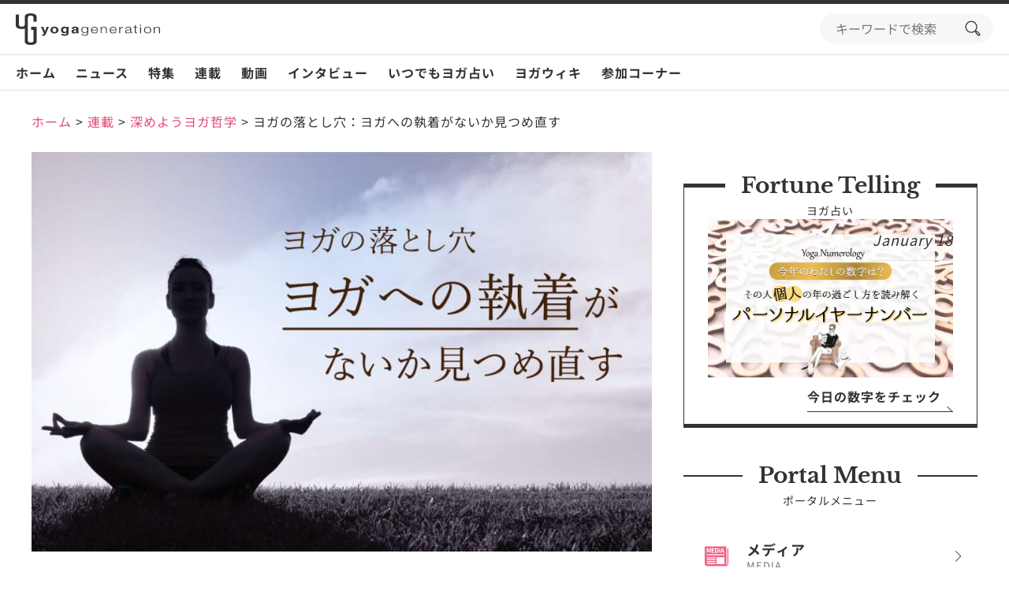

--- FILE ---
content_type: text/html; charset=UTF-8
request_url: https://www.yoga-gene.com/post-34490/
body_size: 40680
content:
<!doctype html>
<html lang="ja">
<head>
<meta charset="UTF-8">
<meta name="viewport" content="width=device-width, initial-scale=1">
<link rel="profile" href="https://gmpg.org/xfn/11">
<meta name='robots' content='index, follow, max-image-preview:large, max-snippet:-1, max-video-preview:-1'/>
<!-- This site is optimized with the Yoast SEO plugin v23.5 - https://yoast.com/wordpress/plugins/seo/ -->
<title>ヨガの落とし穴：ヨガへの執着がないか見つめ直す | ヨガジェネレーション yogageneration</title>
<meta name="description" content="ヨガの練習はとても効果を感じやすく、身体・精神ともに自分自身の成長を実感することができます。ただ、あるポイントに来ると、かえって自身の心が窮屈に感じてしまうことがあります。それは「ヨガへの執着」からくる心の迷いかもしれません。今回は、ヨガへの執着さえ解放できれば心がより幸せに満たされることについて解説します。"/>
<link rel="canonical" href="https://www.yoga-gene.com/post-34490/"/>
<meta property="og:locale" content="ja_JP"/>
<meta property="og:type" content="article"/>
<meta property="og:title" content="ヨガの落とし穴：ヨガへの執着がないか見つめ直す | ヨガジェネレーション yogageneration"/>
<meta property="og:description" content="ヨガの練習はとても効果を感じやすく、身体・精神ともに自分自身の成長を実感することができます。ただ、あるポイントに来ると、かえって自身の心が窮屈に感じてしまうことがあります。それは「ヨガへの執着」からくる心の迷いかもしれません。今回は、ヨガへの執着さえ解放できれば心がより幸せに満たされることについて解説します。"/>
<meta property="og:url" content="https://www.yoga-gene.com/post-34490/"/>
<meta property="og:site_name" content="ヨガジェネレーション yogageneration"/>
<meta property="article:published_time" content="2020-03-08T15:01:37+00:00"/>
<meta property="article:modified_time" content="2020-04-23T04:36:39+00:00"/>
<meta property="og:image" content="https://www.yoga-gene.com/wp-content/uploads/2020/03/YukaNagai_0309_top.jpg"/>
<meta property="og:image:width" content="1040"/>
<meta property="og:image:height" content="670"/>
<meta property="og:image:type" content="image/jpeg"/>
<meta name="author" content="永井 由香"/>
<meta name="twitter:card" content="summary_large_image"/>
<meta name="twitter:label1" content="執筆者"/>
<meta name="twitter:data1" content="永井 由香"/>
<style id='wp-emoji-styles-inline-css'>img.wp-smiley,img.emoji{display:inline!important;border:none!important;box-shadow:none!important;height:1em!important;width:1em!important;margin:0 .07em!important;vertical-align:-.1em!important;background:none!important;padding:0!important}</style><link rel='stylesheet' id='wp-block-library-css' href='https://www.yoga-gene.com/wp-includes/css/dist/block-library/A.style.min.css,qver=6.4.7.pagespeed.cf.7dkSrUVuLL.css' media='all'/><style id='classic-theme-styles-inline-css'>.wp-block-button__link{color:#fff;background-color:#32373c;border-radius:9999px;box-shadow:none;text-decoration:none;padding:calc(.667em + 2px) calc(1.333em + 2px);font-size:1.125em}.wp-block-file__button{background:#32373c;color:#fff;text-decoration:none}</style><style id='global-styles-inline-css'>body{--wp--preset--color--black:#000;--wp--preset--color--cyan-bluish-gray:#abb8c3;--wp--preset--color--white:#fff;--wp--preset--color--pale-pink:#f78da7;--wp--preset--color--vivid-red:#cf2e2e;--wp--preset--color--luminous-vivid-orange:#ff6900;--wp--preset--color--luminous-vivid-amber:#fcb900;--wp--preset--color--light-green-cyan:#7bdcb5;--wp--preset--color--vivid-green-cyan:#00d084;--wp--preset--color--pale-cyan-blue:#8ed1fc;--wp--preset--color--vivid-cyan-blue:#0693e3;--wp--preset--color--vivid-purple:#9b51e0;--wp--preset--gradient--vivid-cyan-blue-to-vivid-purple:linear-gradient(135deg,rgba(6,147,227,1) 0%,#9b51e0 100%);--wp--preset--gradient--light-green-cyan-to-vivid-green-cyan:linear-gradient(135deg,#7adcb4 0%,#00d082 100%);--wp--preset--gradient--luminous-vivid-amber-to-luminous-vivid-orange:linear-gradient(135deg,rgba(252,185,0,1) 0%,rgba(255,105,0,1) 100%);--wp--preset--gradient--luminous-vivid-orange-to-vivid-red:linear-gradient(135deg,rgba(255,105,0,1) 0%,#cf2e2e 100%);--wp--preset--gradient--very-light-gray-to-cyan-bluish-gray:linear-gradient(135deg,#eee 0%,#a9b8c3 100%);--wp--preset--gradient--cool-to-warm-spectrum:linear-gradient(135deg,#4aeadc 0%,#9778d1 20%,#cf2aba 40%,#ee2c82 60%,#fb6962 80%,#fef84c 100%);--wp--preset--gradient--blush-light-purple:linear-gradient(135deg,#ffceec 0%,#9896f0 100%);--wp--preset--gradient--blush-bordeaux:linear-gradient(135deg,#fecda5 0%,#fe2d2d 50%,#6b003e 100%);--wp--preset--gradient--luminous-dusk:linear-gradient(135deg,#ffcb70 0%,#c751c0 50%,#4158d0 100%);--wp--preset--gradient--pale-ocean:linear-gradient(135deg,#fff5cb 0%,#b6e3d4 50%,#33a7b5 100%);--wp--preset--gradient--electric-grass:linear-gradient(135deg,#caf880 0%,#71ce7e 100%);--wp--preset--gradient--midnight:linear-gradient(135deg,#020381 0%,#2874fc 100%);--wp--preset--font-size--small:13px;--wp--preset--font-size--medium:20px;--wp--preset--font-size--large:36px;--wp--preset--font-size--x-large:42px;--wp--preset--spacing--20:.44rem;--wp--preset--spacing--30:.67rem;--wp--preset--spacing--40:1rem;--wp--preset--spacing--50:1.5rem;--wp--preset--spacing--60:2.25rem;--wp--preset--spacing--70:3.38rem;--wp--preset--spacing--80:5.06rem;--wp--preset--shadow--natural:6px 6px 9px rgba(0,0,0,.2);--wp--preset--shadow--deep:12px 12px 50px rgba(0,0,0,.4);--wp--preset--shadow--sharp:6px 6px 0 rgba(0,0,0,.2);--wp--preset--shadow--outlined:6px 6px 0 -3px rgba(255,255,255,1) , 6px 6px rgba(0,0,0,1);--wp--preset--shadow--crisp:6px 6px 0 rgba(0,0,0,1)}:where(.is-layout-flex){gap:.5em}:where(.is-layout-grid){gap:.5em}body .is-layout-flow>.alignleft{float:left;margin-inline-start:0;margin-inline-end:2em}body .is-layout-flow>.alignright{float:right;margin-inline-start:2em;margin-inline-end:0}body .is-layout-flow>.aligncenter{margin-left:auto!important;margin-right:auto!important}body .is-layout-constrained>.alignleft{float:left;margin-inline-start:0;margin-inline-end:2em}body .is-layout-constrained>.alignright{float:right;margin-inline-start:2em;margin-inline-end:0}body .is-layout-constrained>.aligncenter{margin-left:auto!important;margin-right:auto!important}body .is-layout-constrained > :where(:not(.alignleft):not(.alignright):not(.alignfull)){max-width:var(--wp--style--global--content-size);margin-left:auto!important;margin-right:auto!important}body .is-layout-constrained>.alignwide{max-width:var(--wp--style--global--wide-size)}body .is-layout-flex{display:flex}body .is-layout-flex{flex-wrap:wrap;align-items:center}body .is-layout-flex>*{margin:0}body .is-layout-grid{display:grid}body .is-layout-grid>*{margin:0}:where(.wp-block-columns.is-layout-flex){gap:2em}:where(.wp-block-columns.is-layout-grid){gap:2em}:where(.wp-block-post-template.is-layout-flex){gap:1.25em}:where(.wp-block-post-template.is-layout-grid){gap:1.25em}.has-black-color{color:var(--wp--preset--color--black)!important}.has-cyan-bluish-gray-color{color:var(--wp--preset--color--cyan-bluish-gray)!important}.has-white-color{color:var(--wp--preset--color--white)!important}.has-pale-pink-color{color:var(--wp--preset--color--pale-pink)!important}.has-vivid-red-color{color:var(--wp--preset--color--vivid-red)!important}.has-luminous-vivid-orange-color{color:var(--wp--preset--color--luminous-vivid-orange)!important}.has-luminous-vivid-amber-color{color:var(--wp--preset--color--luminous-vivid-amber)!important}.has-light-green-cyan-color{color:var(--wp--preset--color--light-green-cyan)!important}.has-vivid-green-cyan-color{color:var(--wp--preset--color--vivid-green-cyan)!important}.has-pale-cyan-blue-color{color:var(--wp--preset--color--pale-cyan-blue)!important}.has-vivid-cyan-blue-color{color:var(--wp--preset--color--vivid-cyan-blue)!important}.has-vivid-purple-color{color:var(--wp--preset--color--vivid-purple)!important}.has-black-background-color{background-color:var(--wp--preset--color--black)!important}.has-cyan-bluish-gray-background-color{background-color:var(--wp--preset--color--cyan-bluish-gray)!important}.has-white-background-color{background-color:var(--wp--preset--color--white)!important}.has-pale-pink-background-color{background-color:var(--wp--preset--color--pale-pink)!important}.has-vivid-red-background-color{background-color:var(--wp--preset--color--vivid-red)!important}.has-luminous-vivid-orange-background-color{background-color:var(--wp--preset--color--luminous-vivid-orange)!important}.has-luminous-vivid-amber-background-color{background-color:var(--wp--preset--color--luminous-vivid-amber)!important}.has-light-green-cyan-background-color{background-color:var(--wp--preset--color--light-green-cyan)!important}.has-vivid-green-cyan-background-color{background-color:var(--wp--preset--color--vivid-green-cyan)!important}.has-pale-cyan-blue-background-color{background-color:var(--wp--preset--color--pale-cyan-blue)!important}.has-vivid-cyan-blue-background-color{background-color:var(--wp--preset--color--vivid-cyan-blue)!important}.has-vivid-purple-background-color{background-color:var(--wp--preset--color--vivid-purple)!important}.has-black-border-color{border-color:var(--wp--preset--color--black)!important}.has-cyan-bluish-gray-border-color{border-color:var(--wp--preset--color--cyan-bluish-gray)!important}.has-white-border-color{border-color:var(--wp--preset--color--white)!important}.has-pale-pink-border-color{border-color:var(--wp--preset--color--pale-pink)!important}.has-vivid-red-border-color{border-color:var(--wp--preset--color--vivid-red)!important}.has-luminous-vivid-orange-border-color{border-color:var(--wp--preset--color--luminous-vivid-orange)!important}.has-luminous-vivid-amber-border-color{border-color:var(--wp--preset--color--luminous-vivid-amber)!important}.has-light-green-cyan-border-color{border-color:var(--wp--preset--color--light-green-cyan)!important}.has-vivid-green-cyan-border-color{border-color:var(--wp--preset--color--vivid-green-cyan)!important}.has-pale-cyan-blue-border-color{border-color:var(--wp--preset--color--pale-cyan-blue)!important}.has-vivid-cyan-blue-border-color{border-color:var(--wp--preset--color--vivid-cyan-blue)!important}.has-vivid-purple-border-color{border-color:var(--wp--preset--color--vivid-purple)!important}.has-vivid-cyan-blue-to-vivid-purple-gradient-background{background:var(--wp--preset--gradient--vivid-cyan-blue-to-vivid-purple)!important}.has-light-green-cyan-to-vivid-green-cyan-gradient-background{background:var(--wp--preset--gradient--light-green-cyan-to-vivid-green-cyan)!important}.has-luminous-vivid-amber-to-luminous-vivid-orange-gradient-background{background:var(--wp--preset--gradient--luminous-vivid-amber-to-luminous-vivid-orange)!important}.has-luminous-vivid-orange-to-vivid-red-gradient-background{background:var(--wp--preset--gradient--luminous-vivid-orange-to-vivid-red)!important}.has-very-light-gray-to-cyan-bluish-gray-gradient-background{background:var(--wp--preset--gradient--very-light-gray-to-cyan-bluish-gray)!important}.has-cool-to-warm-spectrum-gradient-background{background:var(--wp--preset--gradient--cool-to-warm-spectrum)!important}.has-blush-light-purple-gradient-background{background:var(--wp--preset--gradient--blush-light-purple)!important}.has-blush-bordeaux-gradient-background{background:var(--wp--preset--gradient--blush-bordeaux)!important}.has-luminous-dusk-gradient-background{background:var(--wp--preset--gradient--luminous-dusk)!important}.has-pale-ocean-gradient-background{background:var(--wp--preset--gradient--pale-ocean)!important}.has-electric-grass-gradient-background{background:var(--wp--preset--gradient--electric-grass)!important}.has-midnight-gradient-background{background:var(--wp--preset--gradient--midnight)!important}.has-small-font-size{font-size:var(--wp--preset--font-size--small)!important}.has-medium-font-size{font-size:var(--wp--preset--font-size--medium)!important}.has-large-font-size{font-size:var(--wp--preset--font-size--large)!important}.has-x-large-font-size{font-size:var(--wp--preset--font-size--x-large)!important}.wp-block-navigation a:where(:not(.wp-element-button)){color:inherit}:where(.wp-block-post-template.is-layout-flex){gap:1.25em}:where(.wp-block-post-template.is-layout-grid){gap:1.25em}:where(.wp-block-columns.is-layout-flex){gap:2em}:where(.wp-block-columns.is-layout-grid){gap:2em}.wp-block-pullquote{font-size:1.5em;line-height:1.6}</style><link rel='stylesheet' id='contact-form-7-css' href='https://www.yoga-gene.com/wp-content/plugins/contact-form-7/includes/css/A.styles.css,qver=5.9.8.pagespeed.cf.bkX63Rfd0q.css' media='all'/><style id='toc-screen-css' media='all'>#toc_container li,#toc_container ul{margin:0;padding:0}#toc_container.no_bullets li,#toc_container.no_bullets ul,#toc_container.no_bullets ul li,.toc_widget_list.no_bullets,.toc_widget_list.no_bullets li{background:0 0;list-style-type:none;list-style:none}#toc_container.have_bullets li{padding-left:12px}#toc_container ul ul{margin-left:1.5em}#toc_container{background:#f9f9f9;border:1px solid #aaa;padding:10px;margin-bottom:1em;width:auto;display:table;font-size:95%}#toc_container.toc_light_blue{background:#edf6ff}#toc_container.toc_white{background:#fff}#toc_container.toc_black{background:#000}#toc_container.toc_transparent{background:none transparent}#toc_container p.toc_title{text-align:center;font-weight:700;margin:0;padding:0}#toc_container.toc_black p.toc_title{color:#aaa}#toc_container span.toc_toggle{font-weight:400;font-size:90%}#toc_container p.toc_title+ul.toc_list{margin-top:1em}.toc_wrap_left{float:left;margin-right:10px}.toc_wrap_right{float:right;margin-left:10px}#toc_container a{text-decoration:none;text-shadow:none}#toc_container a:hover{text-decoration:underline}.toc_sitemap_posts_letter{font-size:1.5em;font-style:italic}</style><style id='toc-screen-inline-css'>div#toc_container{width:100%}div#toc_container ul li{font-size:100%}</style><style id='dominant-color-styles-inline-css'>img[data-dominant-color]:not(.has-transparency) {background-color:var(--dominant-color)}</style><link rel='stylesheet' id='style-css-css' href='https://www.yoga-gene.com/wp-content/themes/yogageneration/assets/css/A.style.css,qver=1.0.1.pagespeed.cf.q-mic5W9pX.css' media='all'/><link rel='stylesheet' id='tablepress-default-css' href='https://www.yoga-gene.com/wp-content/plugins/tablepress/css/build/default.css,qver=3.2.6.pagespeed.ce.Z2GLzkELrx.css' media='all'/><style>.information-88139 .information-label-next-weekend{color:#fff;background-color:#b27629}</style><style>.information-87963 .information-label-public{color:#fff;background-color:#2d9b7a}</style><style>.information-88105 .information-label-information{color:#fff;background-color:#ef6085}</style><style>.information-88097 .information-label-kongetsu{color:#fff;background-color:#dd8c11}</style><style>.instagram-li-1 .instagram-image{background-image:url(https://scontent-itm1-1.cdninstagram.com/v/t51.82787-15/618069382_18441612697103585_2567675274316048331_n.jpg?stp=dst-jpg_e35_tt6&_nc_cat=102&ccb=7-5&_nc_sid=18de74&efg=eyJlZmdfdGFnIjoiQ0xJUFMuYmVzdF9pbWFnZV91cmxnZW4uQzMifQ%3D%3D&_nc_ohc=2R0X5yWujK8Q7kNvwGUF_ta&_nc_oc=AdlyPjs65lQXF9letROsIn77z1EwAbSpVer4qENaogfFGMboin3EOn3GcpvqCR5Dlu4&_nc_zt=23&_nc_ht=scontent-itm1-1.cdninstagram.com&edm=AL-3X8kEAAAA&_nc_gid=ITKNdfkFkvNDJ4TJUL1ICQ&oh=00_Afq3-c8V_50w7DHfOJiaYv2OfuLYCyAJdzk6wwaj8BZT6w&oe=69722265)}</style><style>.instagram-li-2 .instagram-image{background-image:url(https://scontent-itm1-1.cdninstagram.com/v/t51.71878-15/618620840_1627026021765962_4276363239090657670_n.jpg?stp=dst-jpg_e35_tt6&_nc_cat=110&ccb=7-5&_nc_sid=18de74&efg=eyJlZmdfdGFnIjoiQ0xJUFMuYmVzdF9pbWFnZV91cmxnZW4uQzMifQ%3D%3D&_nc_ohc=rGrE4P_tipwQ7kNvwFTjCOC&_nc_oc=AdmahJzO8pXcVaTCs-_ZgP52D1Mj5Eqlq0I10Y6Dw3q9ouUFr-6kPyucviJn5YPfcHI&_nc_zt=23&_nc_ht=scontent-itm1-1.cdninstagram.com&edm=AL-3X8kEAAAA&_nc_gid=ITKNdfkFkvNDJ4TJUL1ICQ&oh=00_AfqyihhJ59GQkOjPrAkjMFYLci_AsWNIU1yanErvVhLJkA&oe=697207D5)}</style><style>.instagram-li-3 .instagram-image{background-image:url(https://scontent-itm1-1.cdninstagram.com/v/t51.82787-15/611696018_18441335824103585_1332328451057317445_n.jpg?stp=dst-jpg_e35_tt6&_nc_cat=100&ccb=7-5&_nc_sid=18de74&efg=eyJlZmdfdGFnIjoiQ0FST1VTRUxfSVRFTS5iZXN0X2ltYWdlX3VybGdlbi5DMyJ9&_nc_ohc=rchztQBou7QQ7kNvwEnrynX&_nc_oc=AdnVsg0IMgccjKdcnPvL8VKIeWuyk7KPIa3PuUfBkG_RrSVRr1n4VaRnYX2A09Wcrp0&_nc_zt=23&_nc_ht=scontent-itm1-1.cdninstagram.com&edm=AL-3X8kEAAAA&_nc_gid=ITKNdfkFkvNDJ4TJUL1ICQ&oh=00_Afrv51HKpeL0q9n3XuY7jPrp3elOoFw2wBtyOh9_Y82vJQ&oe=69722BC0)}</style><style>.instagram-li-4 .instagram-image{background-image:url(https://scontent-itm1-1.cdninstagram.com/v/t51.82787-15/612169798_18441197395103585_5235568652042349074_n.jpg?stp=dst-jpg_e35_tt6&_nc_cat=103&ccb=7-5&_nc_sid=18de74&efg=eyJlZmdfdGFnIjoiQ0FST1VTRUxfSVRFTS5iZXN0X2ltYWdlX3VybGdlbi5DMyJ9&_nc_ohc=58agkC0yebcQ7kNvwGL4cmF&_nc_oc=AdmZ9qP33sxb3E6YC8JsVYFl7ahk6tajTzAfcqHQhmqOhbCOrJkuHLg_8EwbsBDdCXU&_nc_zt=23&_nc_ht=scontent-itm1-1.cdninstagram.com&edm=AL-3X8kEAAAA&_nc_gid=ITKNdfkFkvNDJ4TJUL1ICQ&oh=00_AfqH_D4H760ThgLvBM5v6pVrLKp_7WCcjwMaSrDE_QRxXg&oe=69721F79)}</style><style>.instagram-li-5 .instagram-image{background-image:url(https://scontent-itm1-1.cdninstagram.com/v/t51.82787-15/613713553_18441051265103585_6262662180001039128_n.jpg?stp=dst-jpg_e35_tt6&_nc_cat=104&ccb=7-5&_nc_sid=18de74&efg=eyJlZmdfdGFnIjoiQ0xJUFMuYmVzdF9pbWFnZV91cmxnZW4uQzMifQ%3D%3D&_nc_ohc=bPQcd7rOTYsQ7kNvwHhosSy&_nc_oc=AdmucFzldRHeJWy0XmNSrH2kfYTouyZI7arEPB9y5mIv0xYAUIz--X_iATTh3qtXkxU&_nc_zt=23&_nc_ht=scontent-itm1-1.cdninstagram.com&edm=AL-3X8kEAAAA&_nc_gid=ITKNdfkFkvNDJ4TJUL1ICQ&oh=00_Afpz3HkfOfCcea-tCN7U7yjoiP_SBmwsVj684s_rcGi6UA&oe=69720706)}</style><style>.instagram-li-6 .instagram-image{background-image:url(https://scontent-itm1-1.cdninstagram.com/v/t51.82787-15/610571237_18440637004103585_3649128591623711575_n.jpg?stp=dst-jpg_e35_tt6&_nc_cat=111&ccb=7-5&_nc_sid=18de74&efg=eyJlZmdfdGFnIjoiQ0FST1VTRUxfSVRFTS5iZXN0X2ltYWdlX3VybGdlbi5DMyJ9&_nc_ohc=ERhoFYKKlUsQ7kNvwHt_gQh&_nc_oc=AdnBcK3EctQXeXUPf4yHZ5hrYU-GM9_XhNLsGv8dWgeBn-QC_8hTOwlegSd6ZHo1qeo&_nc_zt=23&_nc_ht=scontent-itm1-1.cdninstagram.com&edm=AL-3X8kEAAAA&_nc_gid=ITKNdfkFkvNDJ4TJUL1ICQ&oh=00_Afr6zz_XZyT0yK0UhC32f-vXkkrvzN2Yh3SENisTYQQwKw&oe=69720C0A)}</style><style>.instagram-li-7 .instagram-image{background-image:url(https://scontent-itm1-1.cdninstagram.com/v/t51.82787-15/612496601_18440636260103585_362266903082625128_n.jpg?stp=dst-jpg_e35_tt6&_nc_cat=110&ccb=7-5&_nc_sid=18de74&efg=eyJlZmdfdGFnIjoiQ0FST1VTRUxfSVRFTS5iZXN0X2ltYWdlX3VybGdlbi5DMyJ9&_nc_ohc=o58AhMKgbucQ7kNvwFjFTO6&_nc_oc=AdnuO43g9Ew1Qa3Cd5hNCjoV2txi7KlVBLqH4XeR-TDFtvJ4eVtzc0-tW9wtblI9N1Y&_nc_zt=23&_nc_ht=scontent-itm1-1.cdninstagram.com&edm=AL-3X8kEAAAA&_nc_gid=ITKNdfkFkvNDJ4TJUL1ICQ&oh=00_Afo0ND5o0UGubrQmkToxzEmgE_4Qma-nk34wNZQvXYSRxg&oe=69720A34)}</style><style>.instagram-li-8 .instagram-image{background-image:url(https://scontent-itm1-1.cdninstagram.com/v/t51.82787-15/612159167_18440553739103585_6980765147654496861_n.jpg?stp=dst-jpg_e35_tt6&_nc_cat=102&ccb=7-5&_nc_sid=18de74&efg=eyJlZmdfdGFnIjoiQ0FST1VTRUxfSVRFTS5iZXN0X2ltYWdlX3VybGdlbi5DMyJ9&_nc_ohc=5Z8iZyW-fkIQ7kNvwEhoK-y&_nc_oc=Adk98xIpoVjJjNSBwpw5oNNkaobKXG4xI5ROx3ATWB_Cc-k8IVWJ7bMUaS3-wtlwogQ&_nc_zt=23&_nc_ht=scontent-itm1-1.cdninstagram.com&edm=AL-3X8kEAAAA&_nc_gid=ITKNdfkFkvNDJ4TJUL1ICQ&oh=00_AfqWzwPvwSZ0iVXD_kT5ieztQikTw6wQM8q1dNsBsi4xIA&oe=69720EFF)}</style><style>.instagram-li-9 .instagram-image{background-image:url(https://scontent-itm1-1.cdninstagram.com/v/t51.82787-15/610665320_18440402536103585_203292629504044994_n.jpg?stp=dst-jpg_e35_tt6&_nc_cat=104&ccb=7-5&_nc_sid=18de74&efg=eyJlZmdfdGFnIjoiQ0xJUFMuYmVzdF9pbWFnZV91cmxnZW4uQzMifQ%3D%3D&_nc_ohc=KyAOv_r2-5UQ7kNvwFKYkBO&_nc_oc=Adl0GTB-NfGukPi7C-QmO_AK5tfUF6s23q5QrPe4NI1Q6xqbCM2deG4CV0ETk6ut3ps&_nc_zt=23&_nc_ht=scontent-itm1-1.cdninstagram.com&edm=AL-3X8kEAAAA&_nc_gid=ITKNdfkFkvNDJ4TJUL1ICQ&oh=00_AfoZv6rQEPSgIOOM6pgA57BFng4hv4hkOd3NA7HkXuH9IQ&oe=69722AB4)}</style><style>.instagram-li-10 .instagram-image{background-image:url(https://scontent-itm1-1.cdninstagram.com/v/t51.82787-15/610562233_18440396302103585_6825816791067871130_n.jpg?stp=dst-jpg_e35_tt6&_nc_cat=106&ccb=7-5&_nc_sid=18de74&efg=eyJlZmdfdGFnIjoiQ0xJUFMuYmVzdF9pbWFnZV91cmxnZW4uQzMifQ%3D%3D&_nc_ohc=yCqtxZk6RssQ7kNvwG4ECuG&_nc_oc=AdlsRJ_DdvL-4_0l5Xu8Z8b6Drz9LXB5Vml-Pe4ZXv9eTDuI2KhqVwi09H5u7jVzkqo&_nc_zt=23&_nc_ht=scontent-itm1-1.cdninstagram.com&edm=AL-3X8kEAAAA&_nc_gid=ITKNdfkFkvNDJ4TJUL1ICQ&oh=00_AfpdzGYHJMzLdu32ZtRpH7wOLn6iPuidffVfVMjmhOKlVw&oe=69721E8A)}</style><script type="application/ld+json" class="yoast-schema-graph">{"@context":"https://schema.org","@graph":[{"@type":"Article","@id":"https://www.yoga-gene.com/post-34490/#article","isPartOf":{"@id":"https://www.yoga-gene.com/post-34490/"},"author":{"name":"永井 由香","@id":"https://www.yoga-gene.com/#/schema/person/760f906339ec0b6fbfd793c08dac19b0"},"headline":"ヨガの落とし穴：ヨガへの執着がないか見つめ直す","datePublished":"2020-03-08T15:01:37+00:00","dateModified":"2020-04-23T04:36:39+00:00","mainEntityOfPage":{"@id":"https://www.yoga-gene.com/post-34490/"},"wordCount":47,"commentCount":0,"publisher":{"@id":"https://www.yoga-gene.com/#organization"},"image":{"@id":"https://www.yoga-gene.com/post-34490/#primaryimage"},"thumbnailUrl":"https://www.yoga-gene.com/wp-content/uploads/2020/03/YukaNagai_0309_top.jpg","articleSection":["深めようヨガ哲学"],"inLanguage":"ja","potentialAction":[{"@type":"CommentAction","name":"Comment","target":["https://www.yoga-gene.com/post-34490/#respond"]}]},{"@type":"WebPage","@id":"https://www.yoga-gene.com/post-34490/","url":"https://www.yoga-gene.com/post-34490/","name":"ヨガの落とし穴：ヨガへの執着がないか見つめ直す | ヨガジェネレーション yogageneration","isPartOf":{"@id":"https://www.yoga-gene.com/#website"},"primaryImageOfPage":{"@id":"https://www.yoga-gene.com/post-34490/#primaryimage"},"image":{"@id":"https://www.yoga-gene.com/post-34490/#primaryimage"},"thumbnailUrl":"https://www.yoga-gene.com/wp-content/uploads/2020/03/YukaNagai_0309_top.jpg","datePublished":"2020-03-08T15:01:37+00:00","dateModified":"2020-04-23T04:36:39+00:00","description":"ヨガの練習はとても効果を感じやすく、身体・精神ともに自分自身の成長を実感することができます。ただ、あるポイントに来ると、かえって自身の心が窮屈に感じてしまうことがあります。それは「ヨガへの執着」からくる心の迷いかもしれません。今回は、ヨガへの執着さえ解放できれば心がより幸せに満たされることについて解説します。","breadcrumb":{"@id":"https://www.yoga-gene.com/post-34490/#breadcrumb"},"inLanguage":"ja","potentialAction":[{"@type":"ReadAction","target":["https://www.yoga-gene.com/post-34490/"]}]},{"@type":"ImageObject","inLanguage":"ja","@id":"https://www.yoga-gene.com/post-34490/#primaryimage","url":"https://www.yoga-gene.com/wp-content/uploads/2020/03/YukaNagai_0309_top.jpg","contentUrl":"https://www.yoga-gene.com/wp-content/uploads/2020/03/YukaNagai_0309_top.jpg","width":"1040","height":"670","caption":"ヨガの落とし穴：ヨガへの執着がないか見つめ直す"},{"@type":"BreadcrumbList","@id":"https://www.yoga-gene.com/post-34490/#breadcrumb","itemListElement":[{"@type":"ListItem","position":1,"name":"ホーム","item":"https://www.yoga-gene.com/"},{"@type":"ListItem","position":2,"name":"ヨガの落とし穴：ヨガへの執着がないか見つめ直す"}]},{"@type":"WebSite","@id":"https://www.yoga-gene.com/#website","url":"https://www.yoga-gene.com/","name":"ヨガジェネレーション","description":"ヨガの最新情報を配信するメディアサイト","publisher":{"@id":"https://www.yoga-gene.com/#organization"},"alternateName":"ヨガジェネレーション","potentialAction":[{"@type":"SearchAction","target":{"@type":"EntryPoint","urlTemplate":"https://www.yoga-gene.com/?s={search_term_string}"},"query-input":{"@type":"PropertyValueSpecification","valueRequired":true,"valueName":"search_term_string"}}],"inLanguage":"ja"},{"@type":"Organization","@id":"https://www.yoga-gene.com/#organization","name":"ヨガジェネレーション","alternateName":"ヨガジェネレーション","url":"https://www.yoga-gene.com/","logo":{"@type":"ImageObject","inLanguage":"ja","@id":"https://www.yoga-gene.com/#/schema/logo/image/","url":"https://www.yoga-gene.com/wp-content/uploads/2023/12/logo-1x1-1.png","contentUrl":"https://www.yoga-gene.com/wp-content/uploads/2023/12/logo-1x1-1.png","width":696,"height":696,"caption":"ヨガジェネレーション"},"image":{"@id":"https://www.yoga-gene.com/#/schema/logo/image/"}},{"@type":"Person","@id":"https://www.yoga-gene.com/#/schema/person/760f906339ec0b6fbfd793c08dac19b0","name":"永井 由香","image":{"@type":"ImageObject","inLanguage":"ja","@id":"https://www.yoga-gene.com/#/schema/person/image/","url":"https://www.yoga-gene.com/wp-content/uploads/2019/04/yuka-96x96.jpg","contentUrl":"https://www.yoga-gene.com/wp-content/uploads/2019/04/yuka-96x96.jpg","caption":"永井 由香"},"description":"インド・リシケシでヨガの養成コースを受けた後、そのままインドに残りインド哲学やインド古典文化を学び続けています。現在はムンバイを拠点として、ヨガの楽器と呼ばれクリシュナの愛したバンスリを師Pt. Hariprasad Chaurasiaの元で学び、国内外の公演に同行しています。 ヨガジェネレーションにて、4時間で腑に落ちる！超簡単「ヨガ哲学講座」開催！！","sameAs":["https://www.instagram.com/yuka.in.mumbai/"],"url":"https://www.yoga-gene.com/writer/yuka_n/"}]}</script>
<!-- / Yoast SEO plugin. -->
<link rel='dns-prefetch' href='//www.youtube.com'/>
<link rel='dns-prefetch' href='//r2.future-shop.jp'/>
<link rel='dns-prefetch' href='//www.googletagmanager.com'/>
<link rel="alternate" type="application/rss+xml" title="ヨガジェネレーション yogageneration &raquo; フィード" href="https://www.yoga-gene.com/feed/"/>
<link rel="alternate" type="application/rss+xml" title="ヨガジェネレーション yogageneration &raquo; コメントフィード" href="https://www.yoga-gene.com/comments/feed/"/>
<link rel="alternate" type="application/rss+xml" title="ヨガジェネレーション yogageneration &raquo; ヨガの落とし穴：ヨガへの執着がないか見つめ直す のコメントのフィード" href="https://www.yoga-gene.com/post-34490/feed/"/>
<script>window._wpemojiSettings={"baseUrl":"https:\/\/s.w.org\/images\/core\/emoji\/14.0.0\/72x72\/","ext":".png","svgUrl":"https:\/\/s.w.org\/images\/core\/emoji\/14.0.0\/svg\/","svgExt":".svg","source":{"concatemoji":"https:\/\/www.yoga-gene.com\/wp-includes\/js\/wp-emoji-release.min.js?ver=6.4.7"}};!function(i,n){var o,s,e;function c(e){try{var t={supportTests:e,timestamp:(new Date).valueOf()};sessionStorage.setItem(o,JSON.stringify(t))}catch(e){}}function p(e,t,n){e.clearRect(0,0,e.canvas.width,e.canvas.height),e.fillText(t,0,0);var t=new Uint32Array(e.getImageData(0,0,e.canvas.width,e.canvas.height).data),r=(e.clearRect(0,0,e.canvas.width,e.canvas.height),e.fillText(n,0,0),new Uint32Array(e.getImageData(0,0,e.canvas.width,e.canvas.height).data));return t.every(function(e,t){return e===r[t]})}function u(e,t,n){switch(t){case"flag":return n(e,"\ud83c\udff3\ufe0f\u200d\u26a7\ufe0f","\ud83c\udff3\ufe0f\u200b\u26a7\ufe0f")?!1:!n(e,"\ud83c\uddfa\ud83c\uddf3","\ud83c\uddfa\u200b\ud83c\uddf3")&&!n(e,"\ud83c\udff4\udb40\udc67\udb40\udc62\udb40\udc65\udb40\udc6e\udb40\udc67\udb40\udc7f","\ud83c\udff4\u200b\udb40\udc67\u200b\udb40\udc62\u200b\udb40\udc65\u200b\udb40\udc6e\u200b\udb40\udc67\u200b\udb40\udc7f");case"emoji":return!n(e,"\ud83e\udef1\ud83c\udffb\u200d\ud83e\udef2\ud83c\udfff","\ud83e\udef1\ud83c\udffb\u200b\ud83e\udef2\ud83c\udfff")}return!1}function f(e,t,n){var r="undefined"!=typeof WorkerGlobalScope&&self instanceof WorkerGlobalScope?new OffscreenCanvas(300,150):i.createElement("canvas"),a=r.getContext("2d",{willReadFrequently:!0}),o=(a.textBaseline="top",a.font="600 32px Arial",{});return e.forEach(function(e){o[e]=t(a,e,n)}),o}function t(e){var t=i.createElement("script");t.src=e,t.defer=!0,i.head.appendChild(t)}"undefined"!=typeof Promise&&(o="wpEmojiSettingsSupports",s=["flag","emoji"],n.supports={everything:!0,everythingExceptFlag:!0},e=new Promise(function(e){i.addEventListener("DOMContentLoaded",e,{once:!0})}),new Promise(function(t){var n=function(){try{var e=JSON.parse(sessionStorage.getItem(o));if("object"==typeof e&&"number"==typeof e.timestamp&&(new Date).valueOf()<e.timestamp+604800&&"object"==typeof e.supportTests)return e.supportTests}catch(e){}return null}();if(!n){if("undefined"!=typeof Worker&&"undefined"!=typeof OffscreenCanvas&&"undefined"!=typeof URL&&URL.createObjectURL&&"undefined"!=typeof Blob)try{var e="postMessage("+f.toString()+"("+[JSON.stringify(s),u.toString(),p.toString()].join(",")+"));",r=new Blob([e],{type:"text/javascript"}),a=new Worker(URL.createObjectURL(r),{name:"wpTestEmojiSupports"});return void(a.onmessage=function(e){c(n=e.data),a.terminate(),t(n)})}catch(e){}c(n=f(s,u,p))}t(n)}).then(function(e){for(var t in e)n.supports[t]=e[t],n.supports.everything=n.supports.everything&&n.supports[t],"flag"!==t&&(n.supports.everythingExceptFlag=n.supports.everythingExceptFlag&&n.supports[t]);n.supports.everythingExceptFlag=n.supports.everythingExceptFlag&&!n.supports.flag,n.DOMReady=!1,n.readyCallback=function(){n.DOMReady=!0}}).then(function(){return e}).then(function(){var e;n.supports.everything||(n.readyCallback(),(e=n.source||{}).concatemoji?t(e.concatemoji):e.wpemoji&&e.twemoji&&(t(e.twemoji),t(e.wpemoji)))}))}((window,document),window._wpemojiSettings);</script>
<script src="https://www.yoga-gene.com/wp-includes/js/jquery/jquery.min.js,qver=3.7.1.pagespeed.jm.PoWN7KAtLT.js" id="jquery-core-js"></script>
<script src="https://www.yoga-gene.com/wp-includes/js/jquery/jquery-migrate.min.js,qver=3.4.1.pagespeed.jm.bhhu-RahTI.js" id="jquery-migrate-js"></script>
<script src="https://www.youtube.com/iframe_api?ver=6.4.7" id="YouTube API-js"></script>
<script src="https://r2.future-shop.jp/fs.ty20/pc/recommend.js?ver=6.4.7" id="fs-script-js"></script>
<!-- Site Kit によって追加された Google タグ（gtag.js）スニペット -->
<!-- Google アナリティクス スニペット (Site Kit が追加) -->
<script src="https://www.googletagmanager.com/gtag/js?id=GT-TQLV77D" id="google_gtagjs-js" async></script>
<script id="google_gtagjs-js-after">window.dataLayer=window.dataLayer||[];function gtag(){dataLayer.push(arguments);}gtag("set","linker",{"domains":["www.yoga-gene.com"]});gtag("js",new Date());gtag("set","developer_id.dZTNiMT",true);gtag("config","GT-TQLV77D");</script>
<link rel="https://api.w.org/" href="https://www.yoga-gene.com/wp-json/"/><link rel="alternate" type="application/json" href="https://www.yoga-gene.com/wp-json/wp/v2/posts/34490"/><link rel="EditURI" type="application/rsd+xml" title="RSD" href="https://www.yoga-gene.com/xmlrpc.php?rsd"/>
<meta name="generator" content="WordPress 6.4.7"/>
<link rel='shortlink' href='https://www.yoga-gene.com/?p=34490'/>
<link rel="alternate" type="application/json+oembed" href="https://www.yoga-gene.com/wp-json/oembed/1.0/embed?url=https%3A%2F%2Fwww.yoga-gene.com%2Fpost-34490%2F"/>
<link rel="alternate" type="text/xml+oembed" href="https://www.yoga-gene.com/wp-json/oembed/1.0/embed?url=https%3A%2F%2Fwww.yoga-gene.com%2Fpost-34490%2F&#038;format=xml"/>
<meta name="generator" content="Site Kit by Google 1.170.0"/><meta name="generator" content="Performance Lab 2.9.0; modules: images/dominant-color-images, images/webp-support, images/webp-uploads; plugins: ">
<link rel="pingback" href="https://www.yoga-gene.com/xmlrpc.php"><link rel="icon" href="https://www.yoga-gene.com/wp-content/uploads/2018/04/cropped-favicon-32x32.png.pagespeed.ce.1yta7TdEi9.png" sizes="32x32"/>
<link rel="icon" href="https://www.yoga-gene.com/wp-content/uploads/2018/04/cropped-favicon-192x192.png.pagespeed.ce.V_NBYujBkV.png" sizes="192x192"/>
<link rel="apple-touch-icon" href="https://www.yoga-gene.com/wp-content/uploads/2018/04/cropped-favicon-180x180.png.pagespeed.ce.AxUUfTfaA-.png"/>
<meta name="msapplication-TileImage" content="https://www.yoga-gene.com/wp-content/uploads/2018/04/cropped-favicon-270x270.png"/>
</head>
<body class="post-template-default single single-post postid-34490 single-format-standard drawer drawer--left"><noscript><meta HTTP-EQUIV="refresh" content="0;url='https://www.yoga-gene.com/post-34490/?PageSpeed=noscript'" /><style><!--table,div,span,font,p{display:none} --></style><div style="display:block">Please click <a href="https://www.yoga-gene.com/post-34490/?PageSpeed=noscript">here</a> if you are not redirected within a few seconds.</div></noscript>
<div id="page" class="site">
<header id="masthead" class="site-header">
<div class="container-fluid">
<div class="row">
<div class="col">
<button type="button" class="drawer-toggle drawer-hamburger">
<span class="sr-only">toggle navigation</span>
<span class="drawer-hamburger-icon"></span>
</button>
</div>
<div class="col">
<div class="site-branding">
<a href="https://www.yoga-gene.com">
<img src="https://www.yoga-gene.com/wp-content/themes/yogageneration/assets/images/logo/logo-black.svg" class="site-logo" width="183" height="40" alt="ヨガジェネレーション yogageneration">
</a>
</div><!-- .site-branding -->
</div>
<div class="col">
<button class="btn-search js-modal-open">
<span class="sr-only">search button</span>
<i class="icon-search"></i>
</button>
<div class="searchform">
<form method="get" id="searchform" action="https://www.yoga-gene.com">
<div class="searchform-box">
<input type="text" name="s" value="" placeholder="キーワードで検索"/>
<button type="submit">
<span class="sr-only">search button</span>
<i class="icon-search"></i>
</button>
</div>
</form>
</div>	</div>
</div>
</div>
</header><!-- #masthead -->
<nav id="site-navigation" class="main-navigation">
<div class="container-fluid">
<div class="menu-header-menu-container"><ul id="primary-menu" class="menu"><li id="menu-item-9" class="icon-home menu-item menu-item-type-custom menu-item-object-custom menu-item-home menu-item-9"><a href="https://www.yoga-gene.com/">ホーム</a></li>
<li id="menu-item-100" class="icon-news menu-item menu-item-type-taxonomy menu-item-object-category menu-item-100"><a href="https://www.yoga-gene.com/category/news/">ニュース</a></li>
<li id="menu-item-98" class="icon-special menu-item menu-item-type-taxonomy menu-item-object-category menu-item-98"><a href="https://www.yoga-gene.com/category/special/">特集</a></li>
<li id="menu-item-99" class="icon-series menu-item menu-item-type-taxonomy menu-item-object-category current-post-ancestor menu-item-99"><a href="https://www.yoga-gene.com/category/series/">連載</a></li>
<li id="menu-item-73103" class="menu-item menu-item-type-taxonomy menu-item-object-category menu-item-73103"><a href="https://www.yoga-gene.com/category/video/">動画</a></li>
<li id="menu-item-102" class="icon-interview menu-item menu-item-type-taxonomy menu-item-object-category menu-item-102"><a href="https://www.yoga-gene.com/category/interview/">インタビュー</a></li>
<li id="menu-item-73104" class="menu-item menu-item-type-post_type menu-item-object-page menu-item-73104"><a href="https://www.yoga-gene.com/numerology/">いつでもヨガ占い</a></li>
<li id="menu-item-157" class="icon-wiki menu-item menu-item-type-post_type_archive menu-item-object-pedia menu-item-157"><a href="https://www.yoga-gene.com/pedia/">ヨガウィキ</a></li>
<li id="menu-item-101" class="icon-question menu-item menu-item-type-taxonomy menu-item-object-category menu-item-101"><a href="https://www.yoga-gene.com/category/question/">参加コーナー</a></li>
</ul></div>	</div>
</nav><!-- #site-navigation -->
<div class="breadcrumbs" typeof="BreadcrumbList" vocab="https://schema.org/">
<div class="container-l">
<div class="breadcrumbs-inner">
<span property="itemListElement" typeof="ListItem"><a property="item" typeof="WebPage" title="ヨガジェネレーション yogagenerationへ移動" href="https://www.yoga-gene.com" class="home"><span property="name">ホーム</span></a><meta property="position" content="1"></span> &gt; <span property="itemListElement" typeof="ListItem"><a property="item" typeof="WebPage" title="連載のカテゴリーアーカイブへ移動" href="https://www.yoga-gene.com/category/series/" class="taxonomy category"><span property="name">連載</span></a><meta property="position" content="2"></span> &gt; <span property="itemListElement" typeof="ListItem"><a property="item" typeof="WebPage" title="深めようヨガ哲学のカテゴリーアーカイブへ移動" href="https://www.yoga-gene.com/category/series/deepen-yoga-philosophy/" class="taxonomy category"><span property="name">深めようヨガ哲学</span></a><meta property="position" content="3"></span> &gt; <span property="itemListElement" typeof="ListItem"><span property="name">ヨガの落とし穴：ヨガへの執着がないか見つめ直す</span><meta property="position" content="4"></span>	</div>
</div>
</div>
<nav id="portal-navigation" class="portal-navigation">
<div class="container-l">
<ul id="menu-portal-menu" class="menu"><li id="menu-item-41" class="icon icon-media menu-item menu-item-type-custom menu-item-object-custom menu-item-41"><a href="/" description="MEDIA"><span class="icon"></span><div class="menu-item-name">メディア<br><span class="menu-item-description">MEDIA</span></div></a></li>
<li id="menu-item-16690" class="icon icon-seminar menu-item menu-item-type-custom menu-item-object-custom menu-item-16690"><a target="_blank" href="https://shop.yoga-gene.com/" description="SEMINAR"><span class="icon"></span><div class="menu-item-name">ヨガ講座<br><span class="menu-item-description">SEMINAR</span></div></a></li>
<li id="menu-item-73063" class="icon icon-video menu-item menu-item-type-custom menu-item-object-custom menu-item-73063"><a href="https://www.youtube.com/@yogageneration" description="YOUTUBE"><span class="icon"></span><div class="menu-item-name">ヨガ動画<br><span class="menu-item-description">YOUTUBE</span></div></a></li>
<li id="menu-item-40" class="icon icon-ty20 menu-item menu-item-type-custom menu-item-object-custom menu-item-40"><a target="_blank" href="https://www.tokyo-yogawear.jp/" description="TOKYO YOGAWEAR"><span class="icon"></span><div class="menu-item-name">東京ヨガウェア<br><span class="menu-item-description">TOKYO YOGAWEAR</span></div></a></li>
</ul>	</div>
</nav>
<main id="primary" class="site-main">
<div class="container-l">
<div class="main-row">
<div class="main-col">
<article id="post-34490" class="oldstyle post-34490 post type-post status-publish format-standard has-post-thumbnail hentry category-deepen-yoga-philosophy tag_postit-philosophy">
<header class="entry-header">
<div class="entry-thumbnail">
<img width="1000" height="644" src="https://www.yoga-gene.com/wp-content/uploads/2020/03/YukaNagai_0309_top-1000x644.jpg" class="entry-image wp-post-image" alt="ヨガの落とし穴：ヨガへの執着がないか見つめ直す" decoding="async" fetchpriority="high" srcset="https://www.yoga-gene.com/wp-content/uploads/2020/03/YukaNagai_0309_top-1000x644.jpg 1000w, https://www.yoga-gene.com/wp-content/uploads/2020/03/YukaNagai_0309_top-500x322.jpg 500w, https://www.yoga-gene.com/wp-content/uploads/2020/03/YukaNagai_0309_top-768x495.jpg 768w, https://www.yoga-gene.com/wp-content/uploads/2020/03/YukaNagai_0309_top-728x469.jpg 728w, https://www.yoga-gene.com/wp-content/uploads/2020/03/YukaNagai_0309_top-520x335.jpg 520w, https://www.yoga-gene.com/wp-content/uploads/2020/03/YukaNagai_0309_top-312x201.jpg 312w, https://www.yoga-gene.com/wp-content/uploads/2020/03/YukaNagai_0309_top.jpg 1040w" sizes="(max-width: 1000px) 100vw, 1000px"/>	</div>
<div class="entry-label">
<span class="entry-category"><i class="icon icon-deepen-yoga-philosophy"></i>深めようヨガ哲学</span>
</div>
<h1 class="entry-title">ヨガの落とし穴：ヨガへの執着がないか見つめ直す</h1>	<div class="entry-meta">
<div class="row">
<div class="col">
<time class="entry-date">2020年3月9日</time>
</div>
<div class="col">
<div class="read-time">
<span>読了時間</span>
<big>3</big><small class="unit">分</small>
</div>
</div>
</div>
</div><!-- .entry-meta -->
</header><!-- .entry-header -->
<div class="entry-content">
<div class="row">
<div class="col">
<div id="toc_container" class="toc_transparent no_bullets"><p class="toc_title">記事の項目</p><ul class="toc_list"><li><a href="#i"><span class="toc_number toc_depth_1">1</span> 「できるようになった！」が執着になる</a><ul><li><a href="#i-2"><span class="toc_number toc_depth_2">1.1</span> 周りの人との比較をするようになる</a></li><li><a href="#i-3"><span class="toc_number toc_depth_2">1.2</span> 「自分は知っている」という罠</a></li><li><a href="#i-4"><span class="toc_number toc_depth_2">1.3</span> サマディへの執着はエゴを生む場合も…</a></li></ul></li><li><a href="#i-5"><span class="toc_number toc_depth_1">2</span> 「幸せでなくてはいけない」が、プレッシャーになる</a></li><li><a href="#i-6"><span class="toc_number toc_depth_1">3</span> 大切なのは内側の幸せ度</a></li><li><a href="#i-7"><span class="toc_number toc_depth_1">4</span> 成功への執着を日常から見直す</a></li><li><a href="#i-8"><span class="toc_number toc_depth_1">5</span> 盲目にならない意識づけが、自身の心をさらに磨くコツ</a></li></ul></div>
<p>ヨガの練習はとても効果を感じやすく、身体的にも、精神的にも自分自身が成長していることを実感することができます。そのため、最初は変化を楽しみながら練習を行えますが、あるポイントに来ると、かえって自身の心が窮屈に感じてしまうことがあります。</p>
<p>それは、<strong>「ヨガへの執着」によってもたらされた心の迷い</strong>かもしれません。</p>
<p>『ヨガスートラ』では、ヨガへの執着さえ解放できれば、心がより幸せに満たされることを説明しています。</p>
<h2><span id="i">「できるようになった！」が執着になる</span></h2>
<figure id="attachment_34590" aria-describedby="caption-attachment-34590" style="width: 1040px" class="wp-caption aligncenter"><img decoding="async" src="https://www.yoga-gene.com/wp-content/uploads/2020/03/YukaNagai_0309_01.jpg" alt="「できるようになった！」が執着になる" width="1040" height="670" class="size-full wp-image-34590" srcset="https://www.yoga-gene.com/wp-content/uploads/2020/03/YukaNagai_0309_01.jpg 1040w, https://www.yoga-gene.com/wp-content/uploads/2020/03/YukaNagai_0309_01-500x322.jpg 500w, https://www.yoga-gene.com/wp-content/uploads/2020/03/YukaNagai_0309_01-768x495.jpg 768w, https://www.yoga-gene.com/wp-content/uploads/2020/03/YukaNagai_0309_01-1000x644.jpg 1000w, https://www.yoga-gene.com/wp-content/uploads/2020/03/YukaNagai_0309_01-728x469.jpg 728w, https://www.yoga-gene.com/wp-content/uploads/2020/03/YukaNagai_0309_01-520x335.jpg 520w, https://www.yoga-gene.com/wp-content/uploads/2020/03/YukaNagai_0309_01-312x201.jpg 312w" sizes="(max-width: 1040px) 100vw, 1040px"/><figcaption id="caption-attachment-34590" class="wp-caption-text">「できるようになった！」が執着になる</figcaption></figure>
<p>ヨガを始めて少しすると沢山のことが「できた！」と感じるようになります。</p>
<ul>
<li>以前はできなかったアーサナができるようになった</li>
<li>養成講座を受講してインストラクターの資格を得ることができた</li>
<li>ヨガの哲学を学んで、アーサナにとどまらないヨガの深さを知った</li>
<li>瞑想状態を体験した</li>
</ul>
<p>これらは本当に大きな喜びであり、一度味わうとどんどんヨガの虜になっていくことでしょう。ではなぜ、こうしたポジティブであったはずの感情が、ネガティブな感情へと変わってしまう局面が訪れるのでしょうか？考えられる3つの理由を見ていきましょう。</p>
<h3><span id="i-2">周りの人との比較をするようになる</span></h3>
<p>努力によって与えられた良いことも、“ヨガの結果”にばかり意識が集中すると、ネガティブな心を生んでしまう原因となります。特に注意したいのは他者との比較です。</p>
<div class="talk-box">
<div class="talk-avatar">
<figure id="attachment_20962" aria-describedby="caption-attachment-20962" style="width: 600px" class="wp-caption aligncenter"><img decoding="async" src="https://www.yoga-gene.com/wp-content/uploads/2019/04/woman-icon3.png" alt="女性のアイコン3" width="600" height="600" class="size-full wp-image-20962" srcset="https://www.yoga-gene.com/wp-content/uploads/2019/04/woman-icon3.png 600w, https://www.yoga-gene.com/wp-content/uploads/2019/04/woman-icon3-500x500.png 500w, https://www.yoga-gene.com/wp-content/uploads/2019/04/woman-icon3-240x240.png 240w, https://www.yoga-gene.com/wp-content/uploads/2019/04/woman-icon3-300x300.png 300w" sizes="(max-width: 600px) 100vw, 600px"/><figcaption id="caption-attachment-20962" class="wp-caption-text">女性のアイコン3</figcaption></figure>
</div>
<div class="talk-content">
私は難しいアーサナをできるようになった
</div>
</div>
<p>アーサナができるようになったことそのものが、素晴らしいと錯覚してしまう心は、のちに苦しみへと傾きやすくなります。なぜなら、<b>価値があるのは“形”ではなく、そこまでの自身の努力、指導をしてくださる先生への感謝の想い、アーサナの中で感じた感覚の美しさである</b>はずだからです。</p>
<p>表面的な美しさや、ポーズの難易度に意識が向くと、他者との比較をしがちです。</p>
<div class="talk-box">
<div class="talk-avatar">
<figure id="attachment_20961" aria-describedby="caption-attachment-20961" style="width: 600px" class="wp-caption aligncenter"><img loading="lazy" decoding="async" src="https://www.yoga-gene.com/wp-content/uploads/2019/04/woman-icon2.png" alt="女性のアイコン2" width="600" height="600" class="size-full wp-image-20961" srcset="https://www.yoga-gene.com/wp-content/uploads/2019/04/woman-icon2.png 600w, https://www.yoga-gene.com/wp-content/uploads/2019/04/woman-icon2-500x500.png 500w, https://www.yoga-gene.com/wp-content/uploads/2019/04/woman-icon2-240x240.png 240w, https://www.yoga-gene.com/wp-content/uploads/2019/04/woman-icon2-300x300.png 300w" sizes="(max-width: 600px) 100vw, 600px"/><figcaption id="caption-attachment-20961" class="wp-caption-text">女性のアイコン2</figcaption></figure>
</div>
<div class="talk-content">
私は一緒に練習している○○さんよりも沢山練習して成果が出た
</div>
</div>
<div class="talk-box">
<div class="talk-avatar">
<figure id="attachment_20960" aria-describedby="caption-attachment-20960" style="width: 600px" class="wp-caption aligncenter"><img loading="lazy" decoding="async" src="https://www.yoga-gene.com/wp-content/uploads/2019/04/woman-icon1.png" alt="女性のアイコン1" width="600" height="600" class="size-full wp-image-20960" srcset="https://www.yoga-gene.com/wp-content/uploads/2019/04/woman-icon1.png 600w, https://www.yoga-gene.com/wp-content/uploads/2019/04/woman-icon1-500x500.png 500w, https://www.yoga-gene.com/wp-content/uploads/2019/04/woman-icon1-240x240.png 240w, https://www.yoga-gene.com/wp-content/uploads/2019/04/woman-icon1-300x300.png 300w" sizes="(max-width: 600px) 100vw, 600px"/><figcaption id="caption-attachment-20960" class="wp-caption-text">女性のアイコン1</figcaption></figure>
</div>
<div class="talk-content">
先生と同じようなポーズができた
</div>
</div>
<p>アーサナのクラスだとポーズの完成度で評価をしてしまいたくなります。</p>
<p><b>自分と他者を比べて得られる優越感は、人間関係の衝突の原因</b>にもなります。たとえ言葉に出さなくても、常に気を張った人間関係は窮屈になってしまうかもしれません。</p>
<h3><span id="i-3">「自分は知っている」という罠</span></h3>
<p>ヨガを学んでいると、たびたび「私は他者よりも知っている」という錯覚をしてしまうことがあります。ヨガでは、心の扱い方に関しても深く学びますが、その知識にさえ執着してはいけません。</p>
<blockquote><p>愚か者はヴェーダ聖典の言葉に歓喜してそれ以外は何もないと説き、美しい言葉を語る。（『バガヴァット・ギーター』2章42節）</p></blockquote>
<p>ヨガの教えは生き方を変える影響力の強い教えです。正しく学べば喜びを生んでくれますが、間違った受け取り方で執着してしまうと危険になってしまうこともあります。</p>
<p>だからこそ、<b>学んだ知識は自分の人生で経験するまでひたむきに実践</b>しなくてはいけません。「分かったつもり」が一番危険な場合があります。</p>
<h3><span id="i-4">サマディへの執着はエゴを生む場合も…</span></h3>
<p>ヨガは、アーサナひとつとっても、生き方を変えられる強力な道具です。ヨガの醍醐味である瞑想はなおさら。深く瞑想を続ければ、サマディ（三昧）と呼ばれる状態を体験することがあります。サマディは神秘的なものではなく、ひたむきに鍛錬を続ければ到達できる精神状態です。</p>
<blockquote class="wp-embedded-content" data-secret="4gFvyIeFS9"><p><a href="https://www.yoga-gene.com/post-23787/">ヨガスートラの瞑想：特徴と実践方法—サマディ（三昧）への道—</a></p></blockquote>
<p><iframe class="wp-embedded-content" sandbox="allow-scripts" security="restricted" style="position: absolute; clip: rect(1px, 1px, 1px, 1px);" title="&#8220;ヨガスートラの瞑想：特徴と実践方法—サマディ（三昧）への道—&#8221; &#8212; ヨガジェネレーション yogageneration" src="https://www.yoga-gene.com/post-23787/embed/#?secret=axOsTECtl2#?secret=4gFvyIeFS9" data-secret="4gFvyIeFS9" width="500" height="282" frameborder="0" marginwidth="0" marginheight="0" scrolling="no"></iframe></p>
<p>サマディはヨガのゴールだと考えられがちですが、ヨガスートラではサマディも最高の解脱へのプロセスとしています。</p>
<blockquote><p>たとえ高位の神霊からの誘いを受けても、愛着と誇りを抱かないことが大切である。さもないと、再び不幸なことが起こる。（ヨガスートラ3章51節）</p></blockquote>
<p>サマディによって得られる至高の感覚や、超人的な能力は、とても大きな依存を生みやすいものです。瞑想によって、いったん薄まったエゴや執着も、サマディの強烈な体験で活発に増幅してしまうことがあります。</p>
<p><strong>“サマディが目的ではない”</strong>ということを理解していないと、一度体験したサマディへの執着が強くなり、本当の目的を見失ってしまいます。<b>ヨガの目的は、あらゆる執着を手放し、神聖な自分自身の輝きに出会うこと</b>であると心に刻んでおきましょう。</p>
<h2><span id="i-5">「幸せでなくてはいけない」が、プレッシャーになる</span></h2>
<p>「ヨガの教えは素晴らしい」と信じているあまり、「ヨガを実践している私は幸せであるべきだ」と、自身に言い聞かせてしまうことはないでしょうか。特にサントーシャ（知足）を学び始めたばかりの時には、「満足するべきだ」と自分に言い聞かせてしまうかもしれません。</p>
<p>しかし、<b>ヨガは自発的な快適さであり、実践者が自らコントロールして作り出すものではない</b>のです。本心では「大変だな…」と感じる現実がある場合、それを認めて受け入れるところから本当の快適さが始まります。必ず成功しなくてはいけないというプレッシャーは手放しましょう。</p>
<blockquote><p>自身のダルマ（義務）を忠実に行い、成功と失敗を平等に見た心の状態をヨガと呼ぶ（『バガヴァット・ギーター』2章48節）</p></blockquote>
<p>私たちが考える成功と失敗の概念は、ヨガの智慧の前では意味を持ちません。</p>
<p>物質的な状態だけでなく、精神状態でも同様に解釈できます。今、心が満たされていないのであれば、心の不安定ささえ受け入れるべきです。ヨガで一度高揚感や幸福感を味わうと、「幸せを感じていることがヨガの成功」だと思い、その精神状態にさえ依存します。しかし、それさえも執着だといえます。</p>
<p><strong>今の自分を認めてあげること</strong>はとても大切です。</p>
<h2><span id="i-6">大切なのは内側の幸せ度</span></h2>
<figure id="attachment_34591" aria-describedby="caption-attachment-34591" style="width: 1040px" class="wp-caption aligncenter"><img loading="lazy" decoding="async" src="https://www.yoga-gene.com/wp-content/uploads/2020/03/YukaNagai_0309_02.jpg" alt="大切なのは内側の幸せ度" width="1040" height="670" class="size-full wp-image-34591" srcset="https://www.yoga-gene.com/wp-content/uploads/2020/03/YukaNagai_0309_02.jpg 1040w, https://www.yoga-gene.com/wp-content/uploads/2020/03/YukaNagai_0309_02-500x322.jpg 500w, https://www.yoga-gene.com/wp-content/uploads/2020/03/YukaNagai_0309_02-768x495.jpg 768w, https://www.yoga-gene.com/wp-content/uploads/2020/03/YukaNagai_0309_02-1000x644.jpg 1000w, https://www.yoga-gene.com/wp-content/uploads/2020/03/YukaNagai_0309_02-728x469.jpg 728w, https://www.yoga-gene.com/wp-content/uploads/2020/03/YukaNagai_0309_02-520x335.jpg 520w, https://www.yoga-gene.com/wp-content/uploads/2020/03/YukaNagai_0309_02-312x201.jpg 312w" sizes="(max-width: 1040px) 100vw, 1040px"/><figcaption id="caption-attachment-34591" class="wp-caption-text">大切なのは内側の幸せ度</figcaption></figure>
<p>ヨガではグル（師）の存在が最も大切とされます。師の大切な役割のひとつは、生徒が間違った方角に向かわないために道を修正してくれることです。アーサナの美しさやサマディの超能力はヨガで得られるものですが、永続的に続く喜びではありません。</p>
<blockquote><p>このような優れた霊能に対してさえも喜びの心を抱かなった時に、全ての悪の元が断たれてプルシャが独立した状態になる。（『ヨガスートラ』3章50節）</p></blockquote>
<p><b>途切れることのない平穏さ、幸福な状態は、結果への愛着がなくなった時に訪れます。</b>穏やかな幸福感は外的な要因では手に入らず、心の内側にすでに存在するものです。“ヨガの結果への執着”は、瞬間的な快楽しか生みません。内側から現れる幸せは常に続いているものです。</p>
<h2><span id="i-7">成功への執着を日常から見直す</span></h2>
<p>ヨガで学んだことは必ず日常生活にも活かせます。「ヨガへの執着」を手放すことができると、人生のあらゆるものへ過剰な依存をしなくなっている自分に気が付くこともできます。</p>
<p><strong>執着を弱めるには、心を客観視すること</strong>が最も有効です。</p>
<p>努力が叶って成功を手にした時さえ、その<b>喜んでいる心を客観視する冷静さが必要</b>です。同様に、悩みがある時も、安定しない心の働きを客観視できれば、心が軽くなります。</p>
<p>快楽と苦痛の両方を同様に観察することができると、どのような場面にあっても穏やかさを保てるようになります。</p>
<h2><span id="i-8">盲目にならない意識づけが、自身の心をさらに磨くコツ</span></h2>
<figure id="attachment_34593" aria-describedby="caption-attachment-34593" style="width: 1040px" class="wp-caption aligncenter"><img loading="lazy" decoding="async" src="https://www.yoga-gene.com/wp-content/uploads/2020/03/YukaNagai_0309_03.jpg" alt="盲目にならない意識づけが、自身の心をさらに磨くコツ" width="1040" height="670" class="size-full wp-image-34593" srcset="https://www.yoga-gene.com/wp-content/uploads/2020/03/YukaNagai_0309_03.jpg 1040w, https://www.yoga-gene.com/wp-content/uploads/2020/03/YukaNagai_0309_03-500x322.jpg 500w, https://www.yoga-gene.com/wp-content/uploads/2020/03/YukaNagai_0309_03-768x495.jpg 768w, https://www.yoga-gene.com/wp-content/uploads/2020/03/YukaNagai_0309_03-1000x644.jpg 1000w, https://www.yoga-gene.com/wp-content/uploads/2020/03/YukaNagai_0309_03-728x469.jpg 728w, https://www.yoga-gene.com/wp-content/uploads/2020/03/YukaNagai_0309_03-520x335.jpg 520w, https://www.yoga-gene.com/wp-content/uploads/2020/03/YukaNagai_0309_03-312x201.jpg 312w" sizes="(max-width: 1040px) 100vw, 1040px"/><figcaption id="caption-attachment-34593" class="wp-caption-text">盲目にならない意識づけが、自身の心をさらに磨くコツ</figcaption></figure>
<p>ヨガは私たちの人生を大きく変えてくれる素晴らしいメソッドです。効果が大きい分、妙薬であると同時に、使い方を間違えれば毒ともなり得ます。</p>
<p>特にヨガの練習を一定以上の期間練習し続けて、自信が付いてきた頃に改めて自分自身を見直す時間を設けましょう。</p>
<ul>
<li><strong>努力の結果、手に入れたものに慢心し過ぎていないか？</strong></li>
<li><strong>得たものを手放すことを恐れていないか？</strong></li>
<li><strong>ヨガマットを離れた日常も豊かであるか？</strong></li>
</ul>
<p>ヨガの時間と、それ以外の時間、どちらも幸せに満ちたものであるためには、ヨガを実践しながらもヨガに執着しない、冷静な心が必要です。<b>心の冷静さは、人生のどのような場面でも穏やかにいられる芯の強さ</b>となります。</p>
<div class="button-link">
<div class="row">
<div class="col-md-8 col-md-offset-2">
<a href="https://www.youtube.com/playlist?list=PLHv1fL8pNbhPzwrRp6hd3Hal0jOzxWOk8" class="btn btn-primary btn-block" target="_blank" rel="noopener noreferrer">10分で学べる！超簡単ヨガ哲学<br/>
永井由香さんの動画シリーズはこちら<br/>
<small>ページが遷移します</small></a>
</div>
</div>
</div>
<h2>ヨガジェネレーション講座情報</h2>
<h3>満足度120%！ヨガ哲学講座</h3>
<div class="article-program">
<div class="article-program-ul">
<div class="article-program-li">
<div class="program-block">
<a href="https://shop.yoga-gene.com/program/74490/" class="program-link">
<div class="program-thumbnail"><img src="https://shop.yoga-gene.com/wp-content/uploads/2025/11/nagaiyuka-mantraWS-1-520x335.jpg" alt="2026年に光を灯す 「マントラ瞑想ワークショップ」 ガヤトリーマン…" class="program-image suck"></div>
<h2 class="program-title">2026年に光を灯す 「マントラ瞑想ワークショップ」 ガヤトリーマン…</h2><div class="program-schedule">
<ul class="schedule-ul"><li class="schedule-li schedule-none">開催準備中</li></ul>
</div></a>
</div>	</div>
<div class="article-program-li">
<div class="program-block">
<a href="https://shop.yoga-gene.com/program/73587/" class="program-link">
<div class="program-thumbnail"><img src="https://shop.yoga-gene.com/wp-content/uploads/2025/10/nagaiyuka-YamaniyamaWS-520x335.jpg" alt="ヨガ哲学実践講座 「ヤマ・ニヤマ」 現代社会で実践するための4時間…" class="program-image suck"></div>
<h2 class="program-title">ヨガ哲学実践講座 「ヤマ・ニヤマ」 現代社会で実践するための4時間…</h2><div class="program-schedule">
<ul class="schedule-ul"><li class="schedule-li">
<span class="schedule-place">オンライン</span>
<time class="schedule-date">2026年04月04日（土）</time>
</li><li class="schedule-li">
<span class="schedule-place">録画受講</span>
<time class="schedule-date">2026年04月04日（土）</time>
</li></ul>
</div></a>
</div>	</div>
<div class="article-program-li">
<div class="program-block">
<a href="https://shop.yoga-gene.com/program/90/" class="program-link">
<div class="program-thumbnail"><img src="https://shop.yoga-gene.com/wp-content/uploads/2025/02/nagaiyuka-hajimeteWS-2-520x335.jpg" alt="はじめてのヨガ哲学｜永井由香の90分クラス～温故知新で紐解く生き…" class="program-image suck"></div>
<h2 class="program-title">はじめてのヨガ哲学｜永井由香の90分クラス～温故知新で紐解く生き…</h2><div class="program-schedule">
<ul class="schedule-ul"><li class="schedule-li">
<span class="schedule-place">オンライン</span>
<time class="schedule-date">2026年01月19日（月）</time>
</li><li class="schedule-li">
<span class="schedule-place">録画受講</span>
<time class="schedule-date">2026年01月19日（月）</time>
</li></ul>
</div></a>
</div>	</div>
<div class="article-program-li">
<div class="program-block">
<a href="https://shop.yoga-gene.com/program/63687/" class="program-link">
<div class="program-thumbnail"><img src="https://shop.yoga-gene.com/wp-content/uploads/2024/02/yukanagai_online-Upanishad-520x335.jpg" alt="4時間で腑に落ちる！超簡単「ヨガ哲学講座」：ウパニシャッド編" class="program-image suck"></div>
<h2 class="program-title">4時間で腑に落ちる！超簡単「ヨガ哲学講座」：ウパニシャッド編</h2><div class="program-schedule">
<ul class="schedule-ul"><li class="schedule-li schedule-none">開催準備中</li></ul>
</div></a>
</div>	</div>
<div class="article-program-li">
<div class="program-block">
<a href="https://shop.yoga-gene.com/program/50608/" class="program-link">
<div class="program-thumbnail"><img src="https://shop.yoga-gene.com/wp-content/uploads/2022/07/YukaNagai_sutra8_online-520x335.jpg" alt="初心者大歓迎！ゼロから学ぶ「ヨガ スートラ〈全8回コース〉」" class="program-image suck"></div>
<h2 class="program-title">初心者大歓迎！ゼロから学ぶ「ヨガ スートラ〈全8回コース〉」</h2><div class="program-schedule">
<ul class="schedule-ul"><li class="schedule-li schedule-none">開催準備中</li></ul>
</div></a>
</div>	</div>
<div class="article-program-li">
<div class="program-block">
<a href="https://shop.yoga-gene.com/program/36367/" class="program-link">
<div class="program-thumbnail"><img src="https://shop.yoga-gene.com/wp-content/uploads/2021/06/YukaNagai_gita8_online-520x335.jpg" alt="初心者大歓迎！ゼロから学ぶ！バガヴァッド・ギーター〈全8回コース〉" class="program-image suck"></div>
<h2 class="program-title">初心者大歓迎！ゼロから学ぶ！バガヴァッド・ギーター〈全8回コース〉</h2><div class="program-schedule">
<ul class="schedule-ul"><li class="schedule-li schedule-none">開催準備中</li></ul>
</div></a>
</div>	</div>
<div class="article-program-li">
<div class="program-block">
<a href="https://shop.yoga-gene.com/program/22111/" class="program-link">
<div class="program-thumbnail"><img src="https://shop.yoga-gene.com/wp-content/uploads/2019/10/yukanagai_sutra_online_1-520x335.jpg" alt="4時間で腑に落ちる！超簡単「ヨガ哲学講座」：ヨガ・スートラ編" class="program-image suck"></div>
<h2 class="program-title">4時間で腑に落ちる！超簡単「ヨガ哲学講座」：ヨガ・スートラ編</h2><div class="program-schedule">
<ul class="schedule-ul"><li class="schedule-li">
<span class="schedule-place">オンライン</span>
<time class="schedule-date">2026年03月01日（日）</time>
</li><li class="schedule-li">
<span class="schedule-place">録画受講</span>
<time class="schedule-date">2026年03月01日（日）</time>
</li></ul>
</div></a>
</div>	</div>
<div class="article-program-li">
<div class="program-block">
<a href="https://shop.yoga-gene.com/program/22110/" class="program-link">
<div class="program-thumbnail"><img src="https://shop.yoga-gene.com/wp-content/uploads/2019/10/yukanagai_gita_online-1-520x335.jpg" alt="4時間で腑に落ちる！超簡単「ヨガ哲学講座」：バガヴァット・ギータ…" class="program-image suck"></div>
<h2 class="program-title">4時間で腑に落ちる！超簡単「ヨガ哲学講座」：バガヴァット・ギータ…</h2><div class="program-schedule">
<ul class="schedule-ul"><li class="schedule-li">
<span class="schedule-place">オンライン</span>
<time class="schedule-date">2026年01月25日（日）</time>
</li><li class="schedule-li">
<span class="schedule-place">録画受講</span>
<time class="schedule-date">2026年01月25日（日）</time>
</li></ul>
</div></a>
</div>	</div>
<div class="article-program-li">
<div class="program-block">
<a href="https://shop.yoga-gene.com/program/22112/" class="program-link">
<div class="program-thumbnail"><img src="https://shop.yoga-gene.com/wp-content/uploads/2020/06/yukanagai_hathayogapradipika_online-1-520x335.jpg" alt="4時間で腑に落ちる！超簡単「ヨガ哲学講座」：ハタヨガ・プラディー…" class="program-image suck"></div>
<h2 class="program-title">4時間で腑に落ちる！超簡単「ヨガ哲学講座」：ハタヨガ・プラディー…</h2><div class="program-schedule">
<ul class="schedule-ul"><li class="schedule-li schedule-none">開催準備中</li></ul>
</div></a>
</div>	</div>
</div>
</div>
<div class="entry-pagination">
<div class="entry-pagination-previous"><a href="https://www.yoga-gene.com/post-34262/" rel="prev"><span>前の記事</span>イシュワラ・プラニダーナで心の純粋さを高める</a></div>
<div class="entry-pagination-next"><a href="https://www.yoga-gene.com/post-34809/" rel="next"><span>次の記事</span>ヨガの練習に活きる、ヨガスートラの言葉6選</a></div>
</div>
</div>
<div class="col">
<div class="entry-author" itemprop="author" itemscope itemtype="https://schema.org/Person">
<a href="https://www.yoga-gene.com/writer/yuka_n/" target="_self">
<div class="author-avatar">
<img alt='永井 由香 ヨガ哲学・インド古典音楽家' src='https://www.yoga-gene.com/wp-content/uploads/2019/04/xyuka-300x300.jpg.pagespeed.ic.0PvusuMHMT.webp' srcset='https://www.yoga-gene.com/wp-content/uploads/2019/04/xyuka-600x600.jpg.pagespeed.ic.WRP9laP-g-.webp 2x' class='avatar avatar-300 photo' height='300' width='300' loading='lazy' decoding='async'/> </div>
<div class="author-content">
<div class="author-name">
<h3 itemprop="name">永井 由香 <small class="author-title">ヨガ哲学・インド古典音楽家</small>
</h3>
</div>
<div class="author-num">
<p>
<strong>332</strong>
<span>記事</span>
</p>
</div>
<span class="btn btn-black">記事一覧</span>
</div>
</a>
</div>	</div>
</div>
</div><!-- .entry-content -->
<footer class="entry-footer">
<div class="related">
<h2 class="related-headline">関連記事</h2>
<div class="related-row" itemscope itemtype="http://schema.org/Blog">
<div class="related-col">
<div class="block">
<a href="https://www.yoga-gene.com/post-34075/" class="block-link">
<div class="block-thumbnail">
<img width="1000" height="644" src="https://www.yoga-gene.com/wp-content/uploads/2020/02/yuka_bansuri-1000x644.jpeg" class="block-image suck wp-post-image" alt="永井由香さんとバンスリー" decoding="async" loading="lazy" srcset="https://www.yoga-gene.com/wp-content/uploads/2020/02/yuka_bansuri-1000x644.jpeg 1000w, https://www.yoga-gene.com/wp-content/uploads/2020/02/yuka_bansuri-500x322.jpeg 500w, https://www.yoga-gene.com/wp-content/uploads/2020/02/yuka_bansuri-768x495.jpeg 768w, https://www.yoga-gene.com/wp-content/uploads/2020/02/yuka_bansuri-728x469.jpeg 728w, https://www.yoga-gene.com/wp-content/uploads/2020/02/yuka_bansuri-520x335.jpeg 520w, https://www.yoga-gene.com/wp-content/uploads/2020/02/yuka_bansuri-312x201.jpeg 312w, https://www.yoga-gene.com/wp-content/uploads/2020/02/yuka_bansuri.jpeg 1040w" sizes="(max-width: 1000px) 100vw, 1000px"/> </div>
<div class="block-content">
<div class="block-category">
<span class="block-label">Features</span>
</div>
<h2 class="block-title">インドに魅せられ、ヨガを生き、あたらしい人生がひらかれて——バンスリー奏者・永井由香</h2>
<div class="block-meta">
<div class="block-author">
<img alt='やっこプロフィール画像' src='[data-uri]' srcset='https://www.yoga-gene.com/wp-content/uploads/2019/12/xyacco-profile-192x192.jpg.pagespeed.ic.I2RaVUBgne.webp 2x' class='avatar avatar-96 photo' loading='lazy' decoding='async'/> <p>
<span class="block-author-name">やっこ</span>
<small class="block-author-title">ヨガジェネレーション</small>
</p>
</div>
<div class="block-date">
<time class="">2020年2月23日</time>
</div>
</div>
</div>
</a>
</div></div><div class="related-col">
<div class="block">
<a href="https://www.yoga-gene.com/post-30607/" class="block-link">
<div class="block-thumbnail">
<img width="1000" height="644" src="https://www.yoga-gene.com/wp-content/uploads/2019/10/xgene-nagai-workshop-20191031-01-1000x644.png.pagespeed.ic.Hb97M7A8pT.webp" class="block-image suck wp-post-image" alt="難解な『バガヴァッド・ギーター』と『ヨガ・スートラ』を4時間で解読！？" decoding="async" loading="lazy" srcset="https://www.yoga-gene.com/wp-content/uploads/2019/10/xgene-nagai-workshop-20191031-01-1000x644.png.pagespeed.ic.Hb97M7A8pT.webp 1000w, https://www.yoga-gene.com/wp-content/uploads/2019/10/xgene-nagai-workshop-20191031-01-500x322.png.pagespeed.ic.JX9Q-nB31D.webp 500w, https://www.yoga-gene.com/wp-content/uploads/2019/10/xgene-nagai-workshop-20191031-01-768x495.png.pagespeed.ic.sSc5lTzVbR.webp 768w, https://www.yoga-gene.com/wp-content/uploads/2019/10/xgene-nagai-workshop-20191031-01-728x469.png.pagespeed.ic.prWRn4zoX7.webp 728w, https://www.yoga-gene.com/wp-content/uploads/2019/10/xgene-nagai-workshop-20191031-01-520x335.png.pagespeed.ic.tvg4gS5wBF.webp 520w, https://www.yoga-gene.com/wp-content/uploads/2019/10/xgene-nagai-workshop-20191031-01-312x201.png.pagespeed.ic.T5vxf0A1BN.webp 312w, https://www.yoga-gene.com/wp-content/uploads/2019/10/xgene-nagai-workshop-20191031-01.png.pagespeed.ic.waL5j-h7GM.webp 1040w" sizes="(max-width: 1000px) 100vw, 1000px"/> </div>
<div class="block-content">
<div class="block-category">
<span class="block-label">ニュース</span>
</div>
<h2 class="block-title">難解な『バガヴァッド・ギーター』と『ヨガ・スートラ』を4時間で解読！？</h2>
<div class="block-meta">
<div class="block-author">
<img alt='こまのプロフィール画像' src='[data-uri]' srcset='https://www.yoga-gene.com/wp-content/uploads/2019/02/xkomatsu-878-192x192.png.pagespeed.ic.qWz4n4CIKs.webp 2x' class='avatar avatar-96 photo' loading='lazy' decoding='async'/> <p>
<span class="block-author-name">こま</span>
<small class="block-author-title">ヨガジェネレーション編集部 秘書</small>
</p>
</div>
<div class="block-date">
<time class="">2019年11月2日</time>
</div>
</div>
</div>
</a>
</div></div><div class="related-col">
<div class="block">
<a href="https://www.yoga-gene.com/post-33626/" class="block-link">
<div class="block-thumbnail">
<img width="1000" height="644" src="https://www.yoga-gene.com/wp-content/uploads/2020/02/YukaNagai-philosophy-report-01-1000x644.jpg" class="block-image suck wp-post-image" alt="永井由香さんヨガ哲学講座" decoding="async" loading="lazy" srcset="https://www.yoga-gene.com/wp-content/uploads/2020/02/YukaNagai-philosophy-report-01-1000x644.jpg 1000w, https://www.yoga-gene.com/wp-content/uploads/2020/02/YukaNagai-philosophy-report-01-500x322.jpg 500w, https://www.yoga-gene.com/wp-content/uploads/2020/02/YukaNagai-philosophy-report-01-768x495.jpg 768w, https://www.yoga-gene.com/wp-content/uploads/2020/02/YukaNagai-philosophy-report-01-728x469.jpg 728w, https://www.yoga-gene.com/wp-content/uploads/2020/02/YukaNagai-philosophy-report-01-520x335.jpg 520w, https://www.yoga-gene.com/wp-content/uploads/2020/02/YukaNagai-philosophy-report-01-312x201.jpg 312w, https://www.yoga-gene.com/wp-content/uploads/2020/02/YukaNagai-philosophy-report-01.jpg 1040w" sizes="(max-width: 1000px) 100vw, 1000px"/> </div>
<div class="block-content">
<div class="block-category">
<span class="block-label">スタッフブログ</span>
</div>
<h2 class="block-title">ヨガ哲学講座を取材して、意識が変化！？</h2>
<div class="block-meta">
<div class="block-author">
<img alt='やっこプロフィール画像' src='[data-uri]' srcset='https://www.yoga-gene.com/wp-content/uploads/2019/12/xyacco-profile-192x192.jpg.pagespeed.ic.I2RaVUBgne.webp 2x' class='avatar avatar-96 photo' loading='lazy' decoding='async'/> <p>
<span class="block-author-name">やっこ</span>
<small class="block-author-title">ヨガジェネレーション</small>
</p>
</div>
<div class="block-date">
<time class="">2020年2月16日</time>
</div>
</div>
</div>
</a>
</div></div><div class="related-col">
<div class="block">
<a href="https://www.yoga-gene.com/post-26618/" class="block-link">
<div class="block-thumbnail">
<img width="1000" height="644" src="https://www.yoga-gene.com/wp-content/uploads/2019/06/xYukaNagai-interview-TOP-1000x644.jpg.pagespeed.ic.Tkd2p9eKYm.webp" class="block-image suck wp-post-image" alt="今回講師を務めるヨガ哲学者の永井由佳さんにインタビュー" decoding="async" loading="lazy" srcset="https://www.yoga-gene.com/wp-content/uploads/2019/06/xYukaNagai-interview-TOP-1000x644.jpg.pagespeed.ic.Tkd2p9eKYm.webp 1000w, https://www.yoga-gene.com/wp-content/uploads/2019/06/xYukaNagai-interview-TOP-500x322.jpg.pagespeed.ic.qNQ1dUIRZh.webp 500w, https://www.yoga-gene.com/wp-content/uploads/2019/06/xYukaNagai-interview-TOP-768x495.jpg.pagespeed.ic.SRniqaEPG3.webp 768w, https://www.yoga-gene.com/wp-content/uploads/2019/06/xYukaNagai-interview-TOP-728x469.jpg.pagespeed.ic.6G6xBkRFPk.webp 728w, https://www.yoga-gene.com/wp-content/uploads/2019/06/xYukaNagai-interview-TOP-520x335.jpg.pagespeed.ic.nB2fwzOUrM.webp 520w, https://www.yoga-gene.com/wp-content/uploads/2019/06/xYukaNagai-interview-TOP-312x201.jpg.pagespeed.ic.svGUHKKEhP.webp 312w, https://www.yoga-gene.com/wp-content/uploads/2019/06/xYukaNagai-interview-TOP.jpg.pagespeed.ic.uG6CZEBzmF.webp 1040w" sizes="(max-width: 1000px) 100vw, 1000px"/> </div>
<div class="block-content">
<div class="block-category">
<span class="block-label">インタビュー</span>
</div>
<h2 class="block-title">ヨガ哲学ライター：永井由香さんが初心者向け書籍を出版！直撃インタビュー</h2>
<div class="block-meta">
<div class="block-author">
<img alt='' src='https://secure.gravatar.com/avatar/53aea9ba4e6451d4e8a03678d77bfd4e?s=96&#038;d=mm&#038;r=g' srcset='https://secure.gravatar.com/avatar/53aea9ba4e6451d4e8a03678d77bfd4e?s=192&#038;d=mm&#038;r=g 2x' class='avatar avatar-96 photo' height='96' width='96' loading='lazy' decoding='async'/> <p>
<span class="block-author-name">栢原陽子</span>
<small class="block-author-title">ヨガジェネレーション</small>
</p>
</div>
<div class="block-date">
<time class="">2019年7月6日</time>
</div>
</div>
</div>
</a>
</div></div> </div>
</div>
</footer><!-- .entry-footer -->
</article><!-- #post-34490 -->
</div>
<div class="main-col">
<aside id="secondary" class="widget-area">
<section id="custom_top_banner_widget-2" class="widget widget_custom_top_banner_widget"><div class="widget-content"><div class="sidebar-banner-top"></div></div></section><section id="custom_fortune_widget-2" class="widget widget_custom_fortune_widget"><h2 class="widget-title">
<span>Fortune Telling</span><small>ヨガ占い</small>
</h2><div class="widget-content"><div class="fortune"><a href="https://www.yoga-gene.com/post-88123/" target="_self"><div class="fortune-thumbnail"><img width="728" height="469" src="https://www.yoga-gene.com/wp-content/uploads/2026/01/xyogagene-illustration-0117-1-jpg.webp.pagespeed.ic.O3TUWlAKU3.webp" class="fortune-image not-transparent wp-post-image" alt="木製の数字のオブジェとマダムYUKOと猫" decoding="async" loading="lazy" srcset="https://www.yoga-gene.com/wp-content/uploads/2026/01/xyogagene-illustration-0117-1-jpg.webp.pagespeed.ic.O3TUWlAKU3.webp 728w, https://www.yoga-gene.com/wp-content/uploads/2026/01/xyogagene-illustration-0117-1-500x322.webp.pagespeed.ic.ARdFKnTFGH.webp 500w" sizes="(max-width: 728px) 100vw, 728px" data-has-transparency="false" data-dominant-color="e6dcd3" style="--dominant-color: #e6dcd3;"/><div class="fortune-date">
<em>January 18</em>
<span></span>
</div></div></a></div></div><footer class="widget-footer"><div><a href="https://www.yoga-gene.com/post-88123/" class="widget-link">今日の数字をチェック</a></div></footer></section><section id="custom_menu_widget-2" class="widget widget_custom_menu_widget"><h2 class="widget-title">
<span>Portal Menu</span><small>ポータルメニュー</small>
</h2><nav class="sidebar-navigation"><ul id="menu-portal-menu-1" class="menu"><li class="icon icon-media menu-item menu-item-type-custom menu-item-object-custom menu-item-41"><a href="/" description="MEDIA"><span class="icon"></span><div class="menu-item-name">メディア<br><span class="menu-item-description">MEDIA</span></div></a></li>
<li class="icon icon-seminar menu-item menu-item-type-custom menu-item-object-custom menu-item-16690"><a target="_blank" href="https://shop.yoga-gene.com/" description="SEMINAR"><span class="icon"></span><div class="menu-item-name">ヨガ講座<br><span class="menu-item-description">SEMINAR</span></div></a></li>
<li class="icon icon-video menu-item menu-item-type-custom menu-item-object-custom menu-item-73063"><a href="https://www.youtube.com/@yogageneration" description="YOUTUBE"><span class="icon"></span><div class="menu-item-name">ヨガ動画<br><span class="menu-item-description">YOUTUBE</span></div></a></li>
<li class="icon icon-ty20 menu-item menu-item-type-custom menu-item-object-custom menu-item-40"><a target="_blank" href="https://www.tokyo-yogawear.jp/" description="TOKYO YOGAWEAR"><span class="icon"></span><div class="menu-item-name">東京ヨガウェア<br><span class="menu-item-description">TOKYO YOGAWEAR</span></div></a></li>
</ul></nav></section><section id="custom_ty20_ranking_widget-2" class="widget widget_custom_ty20_ranking_widget"></section><section id="custom_bottom_banner_widget-2" class="widget widget_custom_bottom_banner_widget"><div class="widget-content"><div class="sidebar-banner-bottom"><div class="banner">
<a href="https://shop.yoga-gene.com/program/23577/" class="banner-link" target="_blank">
<div class="banner-thumbnail">
<img width="1000" height="644" src="https://www.yoga-gene.com/wp-content/uploads/2020/02/x2002_banner-24-ryoko-E-1000x644.jpg.pagespeed.ic.pzqV5GORAi.webp" class="banner-image suck wp-post-image" alt="佐久間涼子「THE BASIC｜ザ・ベーシック」基礎トレーニング実践プログラム（全6回）" decoding="async" loading="lazy" srcset="https://www.yoga-gene.com/wp-content/uploads/2020/02/x2002_banner-24-ryoko-E-1000x644.jpg.pagespeed.ic.pzqV5GORAi.webp 1000w, https://www.yoga-gene.com/wp-content/uploads/2020/02/x2002_banner-24-ryoko-E-500x322.jpg.pagespeed.ic.t1xukNJwqw.webp 500w, https://www.yoga-gene.com/wp-content/uploads/2020/02/x2002_banner-24-ryoko-E-768x495.jpg.pagespeed.ic.xZVQGX4lf0.webp 768w, https://www.yoga-gene.com/wp-content/uploads/2020/02/x2002_banner-24-ryoko-E-728x469.jpg.pagespeed.ic.pQloXjd2Ib.webp 728w, https://www.yoga-gene.com/wp-content/uploads/2020/02/x2002_banner-24-ryoko-E-520x335.jpg.pagespeed.ic.Jqy8zJyvzf.webp 520w, https://www.yoga-gene.com/wp-content/uploads/2020/02/x2002_banner-24-ryoko-E-312x201.jpg.pagespeed.ic._L1-gSEcIy.webp 312w, https://www.yoga-gene.com/wp-content/uploads/2020/02/x2002_banner-24-ryoko-E.jpg.pagespeed.ic.ilETskf2Lk.webp 1040w" sizes="(max-width: 1000px) 100vw, 1000px"/> </div>
</a>
</div><div class="banner">
<a href="https://line.me/R/ti/p/%40lqd0202l" class="banner-link" target="_blank">
<div class="banner-thumbnail">
<img width="768" height="495" src="https://www.yoga-gene.com/wp-content/uploads/2019/02/xlineat-topphoto2021.jpg.pagespeed.ic.Z0moCnxZuV.webp" class="banner-image suck wp-post-image" alt="LINE@お友達募集" decoding="async" loading="lazy" srcset="https://www.yoga-gene.com/wp-content/uploads/2019/02/xlineat-topphoto2021.jpg.pagespeed.ic.Z0moCnxZuV.webp 768w, https://www.yoga-gene.com/wp-content/uploads/2019/02/xlineat-topphoto2021-500x322.jpg.pagespeed.ic.J3I31BD2Pe.webp 500w, https://www.yoga-gene.com/wp-content/uploads/2019/02/xlineat-topphoto2021-728x469.jpg.pagespeed.ic.4pdyVL2CJN.webp 728w, https://www.yoga-gene.com/wp-content/uploads/2019/02/xlineat-topphoto2021-520x335.jpg.pagespeed.ic.XjwIgBnHun.webp 520w, https://www.yoga-gene.com/wp-content/uploads/2019/02/xlineat-topphoto2021-312x201.jpg.pagespeed.ic.Mhka6_N7xt.webp 312w" sizes="(max-width: 768px) 100vw, 768px"/> </div>
</a>
</div></div></div></section></aside><!-- #secondary -->
</div>
</div>
</div>
</main><!-- #main -->
<section class="information">
<div class="container-l">
<header class="information-header">
<h2 class="information-headline"><span>お知らせ</span></h2>
</header>
<ul class="information-ul">
<li class="information-li information-88139">
<a href="https://shop.yoga-gene.com/program/688-3/" class="information-link" target="_blank">
<time class="information-date">1月18日（日）</time>
<span class="information-label information-label-next-weekend">来週末開催</span>
<span class="information-title">【いよいよ】2026年は高齢者にヨガを伝えたい方。「チェアヨガ」を学びませんか？</span>
</a>
</li>
<li class="information-li information-87963">
<a href="https://shop.yoga-gene.com/program/11702/" class="information-link" target="_blank">
<time class="information-date">1月18日（日）</time>
<span class="information-label information-label-public">公開中</span>
<span class="information-title">【新年特別イベント】クンダリーニヨガ × 内観で「本当に望む2026年」を明確にする</span>
</a>
</li>
<li class="information-li information-88105">
<a href="https://shop.yoga-gene.com/program/__trashed/" class="information-link" target="_self">
<time class="information-date">1月18日（日）</time>
<span class="information-label information-label-information">お知らせ</span>
<span class="information-title">毎回満員御礼！15人限定マイソール特別クラス3月公開</span>
</a>
</li>
<li class="information-li information-88097">
<a href="https://shop.yoga-gene.com/program/688-3/" class="information-link" target="_blank">
<time class="information-date">1月17日（土）</time>
<span class="information-label information-label-kongetsu">今月開催</span>
<span class="information-title">日々のセルフケアにもピッタリ。気軽にできるチェアヨガを学びませんか？</span>
</a>
</li>
</ul>
</div>
</section>
<section class="footer-section program">
<div class="container-l">
<div class="row">
<div class="col">
<div class="program-header">
<h2 class="program-headline">ヨガ講座</h2>
<p class="program-description">ヨガジェネレーション主催の<br>おすすめ講座</p>
<a href="https://shop.yoga-gene.com/" class="btn btn-border btn-next" target="_blank">講座サイト</a>
</div>
</div>
<div class="col">
<div class="program-content">
<div class="program-ul">
<div class="program-li">
<div class="program-block">
<a href="https://shop.yoga-gene.com/program/68841/" class="program-link">
<div class="program-thumbnail"><img src="https://shop.yoga-gene.com/wp-content/uploads/2024/11/mahesh90-top-800x515_new-520x335.jpg" alt="Dr.マヘシュ直接指導！[症状別]ヨガセラピー体験クラス" class="program-image suck"></div>
<h2 class="program-title">Dr.マヘシュ直接指導！[症状別]ヨガセラピー体験クラス</h2><div class="program-schedule">
<ul class="schedule-ul"><li class="schedule-li">
<span class="schedule-place">オンライン</span>
<time class="schedule-date">2026年01月25日（日）</time>
</li><li class="schedule-li">
<span class="schedule-place">オンライン</span>
<time class="schedule-date">2026年02月22日（日）</time>
</li></ul>
</div></a>
</div>	</div>
<div class="program-li">
<div class="program-block">
<a href="https://shop.yoga-gene.com/program/10037/" class="program-link">
<div class="program-thumbnail"><img src="https://shop.yoga-gene.com/wp-content/uploads/2020/10/restorative-tt-20240508-main-520x335.jpg" alt="リストラティブヨガ指導者養成講座" class="program-image suck"></div>
<h2 class="program-title">リストラティブヨガ指導者養成講座</h2><div class="program-schedule">
<ul class="schedule-ul"><li class="schedule-li">
<span class="schedule-place">オンライン</span>
<time class="schedule-date">2026年05月02日（土）</time>
</li></ul>
</div></a>
</div>	</div>
<div class="program-li">
<div class="program-block">
<a href="https://shop.yoga-gene.com/program/61010/" class="program-link">
<div class="program-thumbnail"><img src="https://shop.yoga-gene.com/wp-content/uploads/2022/11/kaori_2026newyearevent-520x335.jpg" alt="【新春企画】2026年のサンカルパを唱える。サントーシマ香によるヨ…" class="program-image suck"></div>
<h2 class="program-title">【新春企画】2026年のサンカルパを唱える。サントーシマ香によるヨ…</h2><div class="program-schedule">
<ul class="schedule-ul"><li class="schedule-li">
<span class="schedule-place">大阪</span>
<time class="schedule-date">2026年01月25日（日）</time>
</li><li class="schedule-li">
<span class="schedule-place">オンライン</span>
<time class="schedule-date">2026年01月25日（日）</time>
</li></ul>
</div></a>
</div>	</div>
<div class="program-li">
<div class="program-block">
<a href="https://shop.yoga-gene.com/program/8824-3/" class="program-link">
<div class="program-thumbnail"><img src="https://shop.yoga-gene.com/wp-content/uploads/2017/12/mackkumiko_ishta_online_studio-4-520x335.jpg" alt="イシュタヨガ 第一人者マック久美子 特別クラス" class="program-image suck"></div>
<h2 class="program-title">イシュタヨガ 第一人者マック久美子 特別クラス</h2><div class="program-schedule">
<ul class="schedule-ul"><li class="schedule-li">
<span class="schedule-place">東京</span>
<time class="schedule-date">2026年01月23日（金）</time>
</li></ul>
</div></a>
</div>	</div>
<div class="program-li">
<div class="program-block">
<a href="https://shop.yoga-gene.com/program/17250/" class="program-link">
<div class="program-thumbnail"><img src="https://shop.yoga-gene.com/wp-content/uploads/2019/03/tyler-suuhi0319-2-520x335.jpg" alt="ヨガ数秘学実践編：キャリア＆ビジネスナンバー" class="program-image suck"></div>
<h2 class="program-title">ヨガ数秘学実践編：キャリア＆ビジネスナンバー</h2><div class="program-schedule">
<ul class="schedule-ul"><li class="schedule-li">
<span class="schedule-place">オンライン</span>
<time class="schedule-date">2026年02月07日（土）</time>
</li><li class="schedule-li">
<span class="schedule-place">録画受講</span>
<time class="schedule-date">2026年02月07日（土）</time>
</li></ul>
</div></a>
</div>	</div>
<div class="program-li">
<div class="program-block">
<a href="https://shop.yoga-gene.com/program/38294/" class="program-link">
<div class="program-thumbnail"><img src="https://shop.yoga-gene.com/wp-content/uploads/2022/05/kitty-cakrameditation90-520x335.jpg" alt="7つのチャクラが一つずつ学べるチャクラ瞑想" class="program-image suck"></div>
<h2 class="program-title">7つのチャクラが一つずつ学べるチャクラ瞑想</h2><div class="program-schedule">
<ul class="schedule-ul"><li class="schedule-li">
<span class="schedule-place">オンライン</span>
<time class="schedule-date">2026年03月07日（土）</time>
</li><li class="schedule-li">
<span class="schedule-place">オンライン</span>
<time class="schedule-date">2026年04月04日（土）</time>
</li></ul>
</div></a>
</div>	</div>
<div class="program-li">
<div class="program-block">
<a href="https://shop.yoga-gene.com/program/34457/" class="program-link">
<div class="program-thumbnail"><img src="https://shop.yoga-gene.com/wp-content/uploads/2021/04/basic_setsumei_online___-520x335.jpg" alt="【無料説明会】佐久間涼子「THE BASIC｜ザ・ベーシック」" class="program-image suck"></div>
<h2 class="program-title">【無料説明会】佐久間涼子「THE BASIC｜ザ・ベーシック」</h2><div class="program-schedule">
<ul class="schedule-ul"><li class="schedule-li">
<span class="schedule-place">オンライン</span>
<time class="schedule-date">2026年02月04日（水）</time>
</li><li class="schedule-li">
<span class="schedule-place">東京</span>
<time class="schedule-date">2026年02月04日（水）</time>
</li></ul>
</div></a>
</div>	</div>
<div class="program-li">
<div class="program-block">
<a href="https://shop.yoga-gene.com/program/11702/" class="program-link">
<div class="program-thumbnail"><img src="https://shop.yoga-gene.com/wp-content/uploads/2015/01/kundarini_top2026-520x335.jpg" alt="【Maiko Kurata】クンダリーニヨガ新年スペシャル講座～2026年の目…" class="program-image suck"></div>
<h2 class="program-title">【Maiko Kurata】クンダリーニヨガ新年スペシャル講座～2026年の目…</h2><div class="program-schedule">
<ul class="schedule-ul"><li class="schedule-li">
<span class="schedule-place">オンライン</span>
<time class="schedule-date">2026年01月22日（木）</time>
</li></ul>
</div></a>
</div>	</div>
</div>
</div>
</div>
</div>
</div>
</section>
<section class="footer-section youtube">
<header class="footer-header">
<div class="container-l">
<h2 class="footer-title"><span>YouTube</span><small>ユーチューブ</small></h2>
<p class="footer-description">おうちでヨガを楽しむ動画コンテンツ</p>
</div>
</header>
<div class="footer-content">
<div class="container-l">
<div class="row">
<div class="col"><div class="youtube-list-block"><a href="https://www.youtube.com/watch?v=maX38JrV6eM" target="_blank" class="youtube-list-link"><div class="youtube-list-thumbnail"><img src="https://i.ytimg.com/vi/maX38JrV6eM/mqdefault.jpg" alt="【ミドル世代必見。1日のルーティーンヨガ】毎日やりたい中井まゆみの筋調整ヨガクラス" width="320" height="180" class="youtube-list-image suck"></div><h3 class="youtube-list-title">【ミドル世代必見。1日のルーティーンヨガ】毎日やりたい中井まゆみの筋調整ヨガクラス</h3><time class="youtube-list-date">2026年01月17日</time></a></div></div><div class="col"><div class="youtube-list-block"><a href="https://www.youtube.com/watch?v=uiN5iSI0HJE" target="_blank" class="youtube-list-link"><div class="youtube-list-thumbnail"><img src="https://i.ytimg.com/vi/uiN5iSI0HJE/mqdefault.jpg" alt="ヨガの姉妹科学・インドの伝統医療「アーユルヴェーダとは？」日本のアーユルヴェーダの第一人者：西川眞知子先生にお話いただきました！" width="320" height="180" class="youtube-list-image suck"></div><h3 class="youtube-list-title">ヨガの姉妹科学・インドの伝統医療「アーユルヴェーダとは？」日本のアーユルヴェーダの第一人者：西川眞知子先生にお話いただきました！</h3><time class="youtube-list-date">2026年01月16日</time></a></div></div>	</div>
<div class="row">
</div>
</div>
</div>
<footer class="footer-footer">
<div class="container-l">
<div class="aligncenter">
<a href="https://www.youtube.com/channel/UCELLqudOPzvrGhF1f28vJFg/" class="btn btn-border btn-next" target="_blank">公式YouTubeチェンネル</a>
</div>
</div>
</footer>
</section>
<section class="footer-section instagram">
<header class="footer-header">
<div class="container-l">
<h2 class="footer-title"><span>Instagram</span><small>インスタグラム</small></h2>
</div>
</header>
<div class="footer-content">
<div class="container-l">
<ul class="instagram-ul"><li class="instagram-li instagram-li-1"><div class="instagram-box"><a href="https://www.instagram.com/reel/DToq3yaD0pM/" class="instagram-link" target="_blank"><img src="[data-uri]" alt="caption is not set" class="instagram-image"></a></div></li><li class="instagram-li instagram-li-2"><div class="instagram-box"><a href="https://www.instagram.com/reel/DTnZSsGD0EX/" class="instagram-link" target="_blank"><img src="[data-uri]" alt="新年になると、「目標立てなあかん」「ちゃんとしなあかん」って、急に気合い入れすぎてませんか？笑でも正直、頭パンパンのまま考えた目標って続かへん率、高め。。だから今回は順番を逆にしました。まず◯動く◯呼吸する◯余計なノイズを落とすクンダリーニヨガで“クリアリング”してから2026年のVisionとGoalを描く。がんばるための目標じゃなくて、自然に進みたくなる方向を見つける時間。「今年は、ちゃんと自分に合った一年にしたい」そんな人に来てほしい新年スペシャルです。▶︎【Maiko Kurata】クンダリーニヨガ新年スペシャル2026年の目標設定〜Vision & Goal 〜@maiko_kurata @yoga_for_every_body #クンダリーニヨガ #ヨガジェネレーション" class="instagram-image"></a></div></li><li class="instagram-li instagram-li-3"><div class="instagram-box"><a href="https://www.instagram.com/p/DTkUcpej1wC/" class="instagram-link" target="_blank"><img src="[data-uri]" alt="【足を組みたくなるのは体からのサイン！？】股関節周りの筋肉からの声を聞けるようになろう！仕事中って知らない間に足を組んでしまっていませんか？私なんてまさに、デスクワークなので気づくとやっちゃっています。足を組むのは体からのSOSですよ！と教えてくれたのは鍼灸師でヨガ講師のMiwa先生。そのSOSに気づいたら、「足を組むのをやめる」のではなくて、今日動画行っているエクササイズを一緒にやってみましょう！Miwa先生に椅子で座ったままできるヨガを教えてもらいました！————Miwa先生の講座情報2月1日からはYOGAOND！Miwa先生の登壇日は2月14日（土）筋膜リリースヨガ2月20日（金）0から始めるヨガ解剖学筋膜リリース椅子ヨガワークショップオンライン｜2月22日（日）#筋膜リリースヨガ#椅子ヨガ#解剖学#miwa" class="instagram-image"></a></div></li><li class="instagram-li instagram-li-4"><div class="instagram-box"><a href="https://www.instagram.com/p/DTiUN5Xj55H/" class="instagram-link" target="_blank"><img src="[data-uri]" alt="ヨガの姉妹科学であるアーユルヴェーダ。ストレス社会の現代を快適に自分らしく生きるための智慧。アーユルヴェーダを始めてみませんか？＼初開催！／ここから始める「アーユルヴェーダ入門講座」インド伝統医療の基礎を理解する講師：西川眞知子＜オンライン＞1月24日（土）※アーカイブ受講もOK！指導歴40年以上の西川眞知子先生からネットには載っていない深い知識を学ぶことができます。#アーユルヴェーダ#西川眞知子#ヴェーダ哲学" class="instagram-image"></a></div></li><li class="instagram-li instagram-li-5"><div class="instagram-box"><a href="https://www.instagram.com/reel/DTfZoHWjztV/" class="instagram-link" target="_blank"><img src="[data-uri]" alt="失敗を恐れていませんか？指導歴40年以上の峯岸道子が考えるヨガインストラクターとは？ぜひご覧ください！" class="instagram-image"></a></div></li><li class="instagram-li instagram-li-6"><div class="instagram-box"><a href="https://www.instagram.com/p/DTeF63YD29d/" class="instagram-link" target="_blank"><img src="[data-uri]" alt="【日本で唯一。精神科医から学ぶメンタルケアヨガ指導者養成講座】日々、たくさんの患者さんと向き合っている精神科医松島幸恵先生。精神科医の傍ら、ヨガインストラクターとしても活躍。ご自身のクリニックの隣には、ヨガスタジオも併設しています。そんな幸恵先生が伝えたい「メンタルケアのため」のヨガ。それが、この講座には詰まっています。疲れた心を休養させ、バランスを取り戻す。アーサナも呼吸も瞑想も、それが軸になっています。滅多に開催できない貴重な機会ですので、よかったらぜひご受講くださいね。————ストレス社会への処方箋メンタルケアヨガ指導者養成講座オンライン＆アーカイブ1月25日（日）2月1日（日）8日（日）15日（日）#松島幸恵#メンタルケアヨガ#精神疾患#心のケア" class="instagram-image"></a></div></li><li class="instagram-li instagram-li-7"><div class="instagram-box"><a href="https://www.instagram.com/p/DTWmFalD00o/" class="instagram-link" target="_blank"><img src="[data-uri]" alt="ヨガを続けてきた方へ。今日は、少しだけ問いかけをさせてください。クラスの最後や、日々の練習の中で「瞑想の時間」は取っているけれど、これで合っているのか、正直よく分からない。ただ目を閉じて、時間が過ぎていく感覚。集中しようとするほど、雑念が増えてしまう。そんな経験、ありませんか？実はそれ、とても自然なことだと思います。ヨガを続けてきたからこそ、「なんとなくの瞑想」に違和感が生まれる。瞑想は何も考えないことでも、じっと我慢することでもありません。本来は、体や呼吸、意識に起こる変化を体験しながら理解していくもの。でも日本では、アーサナを中心にヨガが広まった背景もあり、瞑想を「体験として深く学ぶ場」は意外と多くありませんでした。だからこそ、今回のケン・ハラクマによる瞑想集中講座は、とても貴重な機会だと感じています。30年以上ヨガを実践し、日本のヨガシーンを牽引してきたケン・ハラクマ。哲学と実践の両方を体現してきたからこそ、瞑想を特別なものにせず、誰の中にもある感覚として伝えてくれます。この講座は、頭で理解するためのものではありません。「こういう状態なんだ」そんな気づきを、自分の体と感覚を通して持ち帰る時間です。・瞑想に少し苦手意識がある・ずっと「これでいいのかな」と感じてきた・ヨガをもう一段、深いところで理解したいそんな方にこそ、触れてほしい内容です。ヨガは、体を整えるだけでなく、生き方そのものに静かに影響していくもの。その中心にある「瞑想」を、今あらためて、体験を通して学んでみませんか。［新感覚！］瞑想状態を体験する。ケンハラクマ 瞑想集中講座日時：1月18日（日）13:00-17:00会場：IYC表参道（東京）＆オンライン＆録画受講この時間が、あなたのこれからのヨガや瞑想との向き合い方を少し変えるきっかけになれば嬉しいです。#ケンハラクマ #瞑想 #メディテーション" class="instagram-image"></a></div></li><li class="instagram-li instagram-li-8"><div class="instagram-box"><a href="https://www.instagram.com/p/DTVBj_5D6Q6/" class="instagram-link" target="_blank"><img src="[data-uri]" alt="休んでいるのに、回復しない。そんな感覚、ありませんか？ちゃんと寝ている。無理もしていない。それなのに、・頭が重い・気力が戻らない・ずっと緊張している感じが抜けないそれは、あなたの気合や年齢のせいではありません。多くの場合、身体は休んでいても、神経と脳が休めていないのです。私たちの回復は、「止まること」では起きません。必要なのは、神経が安全だと感じ、オフに戻ること。リストラティブヨガは、ただ楽なポーズをとるヨガではありません。ティアン・アランが伝えるのは、神経・脳・感情に働きかけるソマティックセラピーとしてのリストラティブヨガ。深い休息状態に入ることで、脳の回復システム（グリンパティックシステム）も働き始めます。◯思考が静まる◯呼吸が深くなる◯感情が落ち着く「寝ていただけなのに、頭が静か」そんな体験が起こります。ボディ、マインド、ハート、全てを含めた回復を体験するクラス、是非受けてみてくださいね。【ヨガジェネ ティアン アラン】で検索！#リストラティブヨガ#癒しと回復#グリンパティックシステム #ソマティック" class="instagram-image"></a></div></li><li class="instagram-li instagram-li-9"><div class="instagram-box"><a href="https://www.instagram.com/reel/DTRphlUj1RT/" class="instagram-link" target="_blank"><img src="[data-uri]" alt="インドでは、人生の目標が4個あると言われているそうです。その4個をインド在住のヨガ哲学講師：永井由香先生にお話しいただきました。ぜひ、ご覧ください！永井先生はこちらの講座からスタート！＼2026年に光を灯す／ 「マントラ瞑想ワークショップ」ガヤトリーマントラで 内側の神聖さに出会う＜オンライン＞1月11日（日）※アーカイブ受講も可能［検索］ヨガジェネ　永井由香#マントラ#ヨガ哲学" class="instagram-image"></a></div></li><li class="instagram-li instagram-li-10"><div class="instagram-box"><a href="https://www.instagram.com/reel/DTRf6YBj_w9/" class="instagram-link" target="_blank"><img src="[data-uri]" alt="西川眞知子先生とMIKIZOで今年初の緊急ライブを行いました！アーユルヴェーダの五大元素やドーシャなど、人間関係や食事に取り入れたい叡智を、楽しくお話しいただきました。ぜひ、ご覧ください。＼初開催！／ここから始める「アーユルヴェーダ入門講座」インド伝統医療の基礎を理解する講師：西川眞知子＜オンライン＞1月24日（土）※アーカイブ受講もOK［検索］ヨガジェネ　西川眞知子" class="instagram-image"></a></div></li></ul>	</div>
</div>
<footer class="footer-footer">
<div class="container-l">
<div class="aligncenter">
<a href="https://www.instagram.com/yoga.generation/" class="btn btn-border btn-next" target="_blank">公式Instagram</a>
</div>
</div>
</footer>
</section>
<section class="footer-section group">
<header class="footer-header">
<div class="container-l">
<h2 class="footer-title"><span>Group</span><small>グループ</small></h2>
<p class="footer-description">ヨガジェネレーションの姉妹サイト</p>
</div>
</header>
<div class="footer-content">
<div class="container-l">
<ul class="group-ul">
<li class="group-li">
<a href="https://www.yoga-gene.com/" class="group-link" target="_blank">
<img src="[data-uri]" alt="ヨガジェネレーション" class="group-logo">
</a>
</li>
<li class="group-li">
<a href="https://www.ohanasmile.jp/" class="group-link" target="_blank">
<img src="[data-uri]" alt="オハナスマイルヨガスタジオ" class="group-logo">
</a>
</li>
<li class="group-li">
<a href="http://www.tokyo-yogawear.jp/" class="group-link" target="_blank">
<img src="[data-uri]" alt="東京ヨガウェア" class="group-logo">
</a>
</li>
<li class="group-li">
<a href="https://www.yoga-academy.jp/" class="group-link" target="_blank">
<img src="[data-uri]" alt="ヨガアカデミー大阪" class="group-logo">
</a>
</li>
</ul>
</div>
</div>
</section>
<footer id="colophon" class="site-footer">
<div class="footer-navigation">
<div class="container-l">
<div class="footer-row">
<div class="footer-col">
<h2>カテゴリ</h2>
<div class="footer-navigation-category">
<div class="menu-category-menu-container"><ul id="menu-category-menu" class="menu"><li id="menu-item-174" class="menu-item menu-item-type-taxonomy menu-item-object-category menu-item-174"><a href="https://www.yoga-gene.com/category/news/">ニュース</a></li>
<li id="menu-item-176" class="menu-item menu-item-type-taxonomy menu-item-object-category current-post-ancestor menu-item-176"><a href="https://www.yoga-gene.com/category/series/">連載</a></li>
<li id="menu-item-175" class="menu-item menu-item-type-taxonomy menu-item-object-category menu-item-175"><a href="https://www.yoga-gene.com/category/special/">特集</a></li>
<li id="menu-item-173" class="menu-item menu-item-type-taxonomy menu-item-object-category menu-item-173"><a href="https://www.yoga-gene.com/category/interview/">インタビュー</a></li>
<li id="menu-item-172" class="menu-item menu-item-type-taxonomy menu-item-object-category menu-item-172"><a href="https://www.yoga-gene.com/category/question/">参加コーナー</a></li>
<li id="menu-item-73064" class="menu-item menu-item-type-taxonomy menu-item-object-category menu-item-73064"><a href="https://www.yoga-gene.com/category/video/">動画</a></li>
</ul></div>	<div class="menu-category-menu-2-container"><ul id="menu-category-menu-2" class="menu"><li id="menu-item-73065" class="menu-item menu-item-type-taxonomy menu-item-object-category current-post-ancestor menu-item-has-children menu-item-73065"><a href="https://www.yoga-gene.com/category/series/">連載</a>
<ul class="sub-menu">
<li id="menu-item-73066" class="menu-item menu-item-type-taxonomy menu-item-object-category menu-item-73066"><a href="https://www.yoga-gene.com/category/series/yuruvege/">ゆるベジ</a></li>
<li id="menu-item-73067" class="menu-item menu-item-type-taxonomy menu-item-object-category menu-item-73067"><a href="https://www.yoga-gene.com/category/series/yoga-literature/">ヨガで文学探訪</a></li>
<li id="menu-item-73068" class="menu-item menu-item-type-taxonomy menu-item-object-category menu-item-73068"><a href="https://www.yoga-gene.com/category/series/numerology/madam-yuko-numerology/">ヨガ数秘学講座</a></li>
<li id="menu-item-73069" class="menu-item menu-item-type-taxonomy menu-item-object-category current-post-ancestor current-menu-parent current-post-parent menu-item-73069"><a href="https://www.yoga-gene.com/category/series/deepen-yoga-philosophy/">深めようヨガ哲学</a></li>
</ul>
</li>
</ul></div>	</div>
</div>
<div class="footer-col">
<div class="footer-navigation-contents">
<h2>コンテンツ</h2>
<div class="menu-contents-menu-container"><ul id="menu-contents-menu" class="menu"><li id="menu-item-73096" class="menu-item menu-item-type-post_type menu-item-object-page menu-item-73096"><a href="https://www.yoga-gene.com/latest/">新着記事</a></li>
<li id="menu-item-73070" class="menu-item menu-item-type-post_type menu-item-object-page menu-item-73070"><a href="https://www.yoga-gene.com/numerology/">いつでもヨガ占い</a></li>
<li id="menu-item-73071" class="menu-item menu-item-type-post_type_archive menu-item-object-pedia menu-item-73071"><a href="https://www.yoga-gene.com/pedia/">ヨガウィキ</a></li>
</ul></div> </div>
</div>
<div class="footer-col">
<div class="footer-navigation-shopgene">
<h2>ヨガ講座</h2>
<div class="menu-shopgene-menu-container"><ul id="menu-shopgene-menu" class="menu"><li id="menu-item-73086" class="menu-item menu-item-type-custom menu-item-object-custom menu-item-73086"><a target="_blank" rel="noopener" href="https://shop.yoga-gene.com/schedule/">日程で探す</a></li>
<li id="menu-item-73087" class="menu-item menu-item-type-custom menu-item-object-custom menu-item-73087"><a target="_blank" rel="noopener" href="https://shop.yoga-gene.com/style/">流派・スタイルで探す</a></li>
<li id="menu-item-73088" class="menu-item menu-item-type-custom menu-item-object-custom menu-item-73088"><a target="_blank" rel="noopener" href="https://shop.yoga-gene.com/program/">講座一覧</a></li>
<li id="menu-item-73089" class="menu-item menu-item-type-custom menu-item-object-custom menu-item-73089"><a target="_blank" rel="noopener" href="https://shop.yoga-gene.com/teacher/">講師一覧</a></li>
</ul></div>	</div>
</div>
<div class="footer-col">
<div class="footer-navigation-information">
<h2>インフォメーション</h2>
<div class="menu-information-menu-container"><ul id="menu-information-menu" class="menu"><li id="menu-item-73085" class="menu-item menu-item-type-post_type_archive menu-item-object-information menu-item-73085"><a href="https://www.yoga-gene.com/information/">お知らせ一覧</a></li>
<li id="menu-item-73083" class="menu-item menu-item-type-post_type menu-item-object-page menu-item-73083"><a href="https://www.yoga-gene.com/faq/">よくある質問</a></li>
<li id="menu-item-73084" class="menu-item menu-item-type-post_type menu-item-object-page menu-item-73084"><a href="https://www.yoga-gene.com/contact/">お問い合わせ</a></li>
</ul></div> </div>
</div>
</div>
</div>
</div>
<div id="footer-info" class="footer-info" itemprop="publisher" itemscope itemtype="http://schema.org/Organization">
<div class="container-l">
<div class="footer-info-inner">
<div class="footer-left">
<h1 class="footer-logo">
<a href="https://www.yoga-gene.com/" rel="home" itemprop="logo" itemscope itemtype="https://schema.org/ImageObject">
<img src="https://www.yoga-gene.com/wp-content/themes/yogageneration/assets/images/logo/logo-white.svg" alt="ヨガジェネレーション yogageneration">
<meta itemprop="url" content="https://www.yoga-gene.com/wp-content/themes/yogageneration/assets/images/logo/logo-white.svg">
<meta itemprop="width" content="300">
<meta itemprop="height" content="65">
</a>
<meta itemprop="name" content="ヨガジェネレーション yogageneration">
<meta itemprop="url" content="https://www.yoga-gene.com/">
</h1>
<address class="footer-address">株式会社オハナスマイル TEL 03-3760-9129<br>〒153-0052 東京都目黒区祐天寺2-9-4 虎ノ門ビル2F</address>
</div>
<div class="footer-right">
<nav class="footer-navigation-term">
<div class="menu-footer-menu-container"><ul id="menu-footer-menu" class="menu"><li id="menu-item-37" class="menu-item menu-item-type-post_type menu-item-object-page menu-item-37"><a href="https://www.yoga-gene.com/company/">会社概要</a></li>
<li id="menu-item-33918" class="menu-item menu-item-type-custom menu-item-object-custom menu-item-33918"><a target="_blank" rel="noopener" href="http://www.ohanasmile.com/recruit/">採用情報</a></li>
<li id="menu-item-35" class="menu-item menu-item-type-post_type menu-item-object-page menu-item-35"><a href="https://www.yoga-gene.com/term/">利用規約</a></li>
<li id="menu-item-34" class="menu-item menu-item-type-post_type menu-item-object-page menu-item-34"><a href="https://www.yoga-gene.com/privacy/">プライバシーポリシー</a></li>
</ul></div>	</nav>
<div class="site-info">
<a href="https://www.yoga-gene.com/">&copy;2008-2026 OHANAsmile Inc.</a>
</div><!-- .site-info -->
</div>
</div>
</div>
</div>
</footer><!-- #colophon -->
</div><!-- #page -->
<div id="gotop">
<a href="#top"></a>
</div>
<nav id="drawer-navigation" class="drawer-nav drawer-navigation">
<div class="drawer-content">
<ul id="menu-drawer-menu" class="menu"><li id="menu-item-73072" class="icon icon-media menu-item menu-item-type-custom menu-item-object-custom menu-item-has-children menu-item-73072"><a href="#" description="MEDIA"><span class="icon"></span><div class="menu-item-name">メディア<br><span class="menu-item-description">MEDIA</span></div></a>
<ul class="sub-menu">
<li id="menu-item-73073" class="menu-item menu-item-type-custom menu-item-object-custom menu-item-73073"><a href="/"><span class="icon"></span><div class="menu-item-name">ホーム</div></a></li>
<li id="menu-item-73074" class="menu-item menu-item-type-post_type menu-item-object-page menu-item-73074"><a href="https://www.yoga-gene.com/numerology/"><span class="icon"></span><div class="menu-item-name">いつでもヨガ占い</div></a></li>
<li id="menu-item-73076" class="menu-item menu-item-type-taxonomy menu-item-object-category menu-item-73076"><a href="https://www.yoga-gene.com/category/news/"><span class="icon"></span><div class="menu-item-name">ニュース</div></a></li>
<li id="menu-item-73079" class="menu-item menu-item-type-taxonomy menu-item-object-category current-post-ancestor menu-item-73079"><a href="https://www.yoga-gene.com/category/series/"><span class="icon"></span><div class="menu-item-name">連載</div></a></li>
<li id="menu-item-73075" class="menu-item menu-item-type-taxonomy menu-item-object-category menu-item-73075"><a href="https://www.yoga-gene.com/category/special/"><span class="icon"></span><div class="menu-item-name">特集</div></a></li>
<li id="menu-item-73077" class="menu-item menu-item-type-taxonomy menu-item-object-category menu-item-73077"><a href="https://www.yoga-gene.com/category/interview/"><span class="icon"></span><div class="menu-item-name">インタビュー</div></a></li>
<li id="menu-item-73078" class="menu-item menu-item-type-taxonomy menu-item-object-category menu-item-73078"><a href="https://www.yoga-gene.com/category/question/"><span class="icon"></span><div class="menu-item-name">参加コーナー</div></a></li>
</ul>
</li>
<li id="menu-item-73080" class="icon icon-seminar menu-item menu-item-type-custom menu-item-object-custom menu-item-73080"><a target="_blank" href="https://shop.yoga-gene.com/" description="SEMINAR"><span class="icon"></span><div class="menu-item-name">ヨガ講座<br><span class="menu-item-description">SEMINAR</span></div></a></li>
<li id="menu-item-73081" class="icon icon-video menu-item menu-item-type-custom menu-item-object-custom menu-item-73081"><a target="_blank" href="https://www.youtube.com/@yogageneration" description="YOUTUBE"><span class="icon"></span><div class="menu-item-name">ヨガ動画<br><span class="menu-item-description">YOUTUBE</span></div></a></li>
<li id="menu-item-73082" class="icon icon-ty20 menu-item menu-item-type-custom menu-item-object-custom menu-item-73082"><a target="_blank" href="https://www.tokyo-yogawear.jp/" description="TOKYO YOGAWEAR"><span class="icon"></span><div class="menu-item-name">東京ヨガウェア<br><span class="menu-item-description">TOKYO YOGAWEAR</span></div></a></li>
</ul>	</div>
<div class="drawer-footer">
<div class="youtube-box">
<a href="https://www.youtube.com/watch?v=maX38JrV6eM" target="_blank" class="youtube-box-link">
<div class="youtube-box-thumbnail">
<img src="https://i.ytimg.com/vi/maX38JrV6eM/mqdefault.jpg" alt="【ミドル世代必見。1日のルーティーンヨガ】毎日やりたい中井まゆみの筋調整ヨガクラス" width="320" height="180" class="youtube-box-image suck">
</div>
<div class="youtube-box-content">
<h3 class="youtube-box-title">【ミドル世代必見。1日のルーティーンヨガ】毎日やりたい中井まゆみの筋調整ヨガクラス</h3>
<div class="youtube-box-meta">
<div class="youtube-box-author">
<img src="[data-uri]" alt="ヨガジェネレーション YouTubeチャンネル" class="youtube-box-avatar">
<p><span class="youtube-box-author-name">ヨガジェネレーション</span><small class="youtube-box-author-title">YouTubeチャンネル</small></p>
</div>
<div class="youtube-box-date">
<time>2026年1月17日</time>
</div>
</div>
</div>
</a>
</div>
</div>
</nav><div class="search-modal js-modal">
<div class="search-modal__bg js-modal-close"></div>
<div class="search-modal__content">
<form role="search" method="get" id="modal-form" class="modal-form" action="https://www.yoga-gene.com">
<div class="searchbox">
<input type="text" name="s" id="s" value="" placeholder="キーワードで検索"/>
<button type="submit"><i class="icon-search"></i></button>
</div>
</form>
</div><!--modal__inner-->
</div><!--modal-->
<script type="text/javascript">document.addEventListener('wpcf7mailsent',function(event){location='/form/thank-you/';},false);document.addEventListener('wpcf7invalid',function(event){var formContainer=document.getElementById('ohanasmile-form-container');if(formContainer){var offset=100;var elementPosition=formContainer.getBoundingClientRect().top;var offsetPosition=elementPosition+window.pageYOffset-offset;window.scrollTo({top:offsetPosition,behavior:'smooth'});}},false);document.addEventListener('wpcf7spam',function(event){var formContainer=document.getElementById('ohanasmile-form-container');if(formContainer){var offset=100;var elementPosition=formContainer.getBoundingClientRect().top;var offsetPosition=elementPosition+window.pageYOffset-offset;window.scrollTo({top:offsetPosition,behavior:'smooth'});}},false);document.addEventListener('wpcf7mailfailed',function(event){var formContainer=document.getElementById('ohanasmile-form-container');if(formContainer){var offset=100;var elementPosition=formContainer.getBoundingClientRect().top;var offsetPosition=elementPosition+window.pageYOffset-offset;window.scrollTo({top:offsetPosition,behavior:'smooth'});}},false);</script>
<script src="https://www.yoga-gene.com/wp-includes/js/dist/vendor/wp-polyfill-inert.min.js,qver==3.1.2+regenerator-runtime.min.js,qver==0.14.0.pagespeed.jc.8xv6CglIC0.js"></script><script>eval(mod_pagespeed_7st7mlgG8P);</script>
<script>eval(mod_pagespeed_Z43PHkuL_1);</script>
<script src="https://www.yoga-gene.com/wp-includes/js/dist/vendor/wp-polyfill.min.js,qver=3.15.0.pagespeed.ce.mpgBZ1HkmM.js" id="wp-polyfill-js"></script>
<script src="https://www.yoga-gene.com/wp-includes/js/dist/hooks.min.js,qver==c6aec9a8d4e5a5d543a1+i18n.min.js,qver==7701b0c3857f914212ef.pagespeed.jc.kvJboUnKGj.js"></script><script>eval(mod_pagespeed_md699FWtfz);</script>
<script>eval(mod_pagespeed_Wr$$_aR3Lj);</script>
<script id="wp-i18n-js-after">wp.i18n.setLocaleData({'text direction\u0004ltr':['ltr']});</script>
<script src="https://www.yoga-gene.com/wp-content/plugins/contact-form-7/includes/swv/js/index.js,qver=5.9.8.pagespeed.ce.78J-JT-uG3.js" id="swv-js"></script>
<script id="contact-form-7-js-extra">var wpcf7={"api":{"root":"https:\/\/www.yoga-gene.com\/wp-json\/","namespace":"contact-form-7\/v1"},"cached":"1"};</script>
<script id="contact-form-7-js-translations">(function(domain,translations){var localeData=translations.locale_data[domain]||translations.locale_data.messages;localeData[""].domain=domain;wp.i18n.setLocaleData(localeData,domain);})("contact-form-7",{"translation-revision-date":"2024-07-17 08:16:16+0000","generator":"GlotPress\/4.0.1","domain":"messages","locale_data":{"messages":{"":{"domain":"messages","plural-forms":"nplurals=1; plural=0;","lang":"ja_JP"},"This contact form is placed in the wrong place.":["\u3053\u306e\u30b3\u30f3\u30bf\u30af\u30c8\u30d5\u30a9\u30fc\u30e0\u306f\u9593\u9055\u3063\u305f\u4f4d\u7f6e\u306b\u7f6e\u304b\u308c\u3066\u3044\u307e\u3059\u3002"],"Error:":["\u30a8\u30e9\u30fc:"]}},"comment":{"reference":"includes\/js\/index.js"}});</script>
<script src="https://www.yoga-gene.com/wp-content/plugins/contact-form-7/includes/js/index.js,qver=5.9.8.pagespeed.ce.CxcZrfX6cj.js" id="contact-form-7-js"></script>
<script id="toc-front-js-extra">var tocplus={"smooth_scroll":"1","visibility_show":"\u8868\u793a","visibility_hide":"\u9589\u3058\u308b","width":"100%","smooth_scroll_offset":"40"};</script>
<script src="https://www.yoga-gene.com/wp-content/plugins,_table-of-contents-plus,_front.min.js,qver==2411.1+themes,_yogageneration,_assets,_js,_iscroll.js,qver==1.0.1+themes,_yogageneration,_assets,_js,_drawer.js,qver==1.0.1.pagespeed.jc.q2P0YWPgTF.js"></script><script>eval(mod_pagespeed_MLALdxEJw2);</script>
<script>eval(mod_pagespeed_aYXfbJlFSl);</script>
<script>eval(mod_pagespeed_BSP_JsYHdM);</script>
<script src="https://www.yoga-gene.com/wp-content/themes/yogageneration/assets/js/slick.min.js,qver==1.0.1+numerology.js,qver==1.0.1+single.js,qver==1.0.1+script.js,qver==1.0.1.pagespeed.jc.kSjcE_xxyH.js"></script><script>eval(mod_pagespeed_h2bB56Om7B);</script>
<script>eval(mod_pagespeed_1rajM481$q);</script>
<script>eval(mod_pagespeed_UQq9Pu$XZ5);</script>
<script>eval(mod_pagespeed_M$lL5gwcnm);</script>
<script src="https://www.yoga-gene.com/wp-content/themes/yogageneration/assets/js/inline.js?ver=6.4.7" id="Inline JS-js"></script>
<script id="Inline JS-js-after">var __player;function onPlayerReady(event){event.target.playVideo();}var done=false;function onPlayerStateChange(event){if(event.data==YT.PlayerState.PLAYING&&!done){setTimeout(stopVideo,6000);done=true;}}function stopVideo(){__player.stopVideo();}jQuery(function($){var mobile=false;var ua=navigator.userAgent;if(ua.indexOf('iPhone')>0||ua.indexOf('iPod')>0||ua.indexOf('iPad')>0||(ua.indexOf('Android')>0&&ua.indexOf('Mobile')>0)){mobile=true;}if(mobile){$('iframe').each(function(){$(this).attr('muted','');});}$('a[href^="#youtube"]').on('click',function(){var parent=$(this);var thumb=parent.find('.youtube-block-image');var video_id=thumb.data('video');var player_id=parent.find('.youtube-player').attr('id');__player=new YT.Player(player_id,{width:'640',height:'360',videoId:video_id,playerVars:{origin:'www.yoga-gene.com',loop:1,rel:0},events:{onReady:onPlayerReady}});thumb.css('z-index',0);parent.find('.icon').hide();return false;});});</script>
<script id="wp-embed-js" defer data-wp-strategy="defer">//<![CDATA[
!function(d,l){"use strict";l.querySelector&&d.addEventListener&&"undefined"!=typeof URL&&(d.wp=d.wp||{},d.wp.receiveEmbedMessage||(d.wp.receiveEmbedMessage=function(e){var t=e.data;if((t||t.secret||t.message||t.value)&&!/[^a-zA-Z0-9]/.test(t.secret)){for(var s,r,n,a=l.querySelectorAll('iframe[data-secret="'+t.secret+'"]'),o=l.querySelectorAll('blockquote[data-secret="'+t.secret+'"]'),c=new RegExp("^https?:$","i"),i=0;i<o.length;i++)o[i].style.display="none";for(i=0;i<a.length;i++)s=a[i],e.source===s.contentWindow&&(s.removeAttribute("style"),"height"===t.message?(1e3<(r=parseInt(t.value,10))?r=1e3:~~r<200&&(r=200),s.height=r):"link"===t.message&&(r=new URL(s.getAttribute("src")),n=new URL(t.value),c.test(n.protocol))&&n.host===r.host&&l.activeElement===s&&(d.top.location.href=t.value))}},d.addEventListener("message",d.wp.receiveEmbedMessage,!1),l.addEventListener("DOMContentLoaded",function(){for(var e,t,s=l.querySelectorAll("iframe.wp-embedded-content"),r=0;r<s.length;r++)(t=(e=s[r]).getAttribute("data-secret"))||(t=Math.random().toString(36).substring(2,12),e.src+="#?secret="+t,e.setAttribute("data-secret",t)),e.contentWindow.postMessage({message:"ready",secret:t},"*")},!1)))}(window,document);
//]]></script>
</body>
</html>
<!-- Dynamic page generated in 0.922 seconds. -->
<!-- Cached page generated by WP-Super-Cache on 2026-01-18 12:16:06 -->
<!-- Compression = gzip -->
<!-- super cache -->

--- FILE ---
content_type: text/css
request_url: https://www.yoga-gene.com/wp-content/themes/yogageneration/assets/css/A.style.css,qver=1.0.1.pagespeed.cf.q-mic5W9pX.css
body_size: 15693
content:
@font-face{font-family:"Noto Sans JP";font-weight:400;src:url(../font/Noto_Sans_JP/static/NotoSansJP-Regular.ttf);font-display:swap}@font-face{font-family:"Noto Sans JP";font-weight:500;src:url(../font/Noto_Sans_JP/static/NotoSansJP-Medium.ttf);font-display:swap}@font-face{font-family:"Noto Sans JP";font-weight:700;src:url(../font/Noto_Sans_JP/static/NotoSansJP-Bold.ttf);font-display:swap}@font-face{font-family:"Lobster";font-weight:400;src:url(../font/Lobster/Lobster-Regular.ttf);font-display:swap}@font-face{font-family:"Libre Baskerville";font-weight:700;src:url(../font/Libre_Baskerville/LibreBaskerville-Bold.ttf);font-display:swap}@font-face{font-weight:normal;font-style:normal}input,button,select,textarea{-webkit-appearance:none;-moz-appearance:none;appearance:none;background:transparent;border:none;border-radius:0;font:inherit;outline:none}textarea{resize:vertical}input[type="checkbox"],input[type="radio"]{display:none}input[type="submit"],input[type="button"],label,button,select{cursor:pointer}select::-ms-expand{display:none}@media all and (min-width:897px){.sp{display:none!important}}@media all and (max-width:896px){.pc{display:none!important}}input:-webkit-autofill{box-shadow:0 0 0 1000px white inset}select:-webkit-autofill{box-shadow:0 0 0 1000px white inset}*{min-height:0;min-width:0;box-sizing:border-box}html,body,div,span,applet,object,iframe,h1,h2,h3,h4,h5,h6,p,blockquote,pre,a,abbr,acronym,address,big,cite,code,del,dfn,em,font,img,ins,kbd,q,s,samp,small,strike,strong,sub,sup,tt,var,b,u,i,center,dl,dt,dd,ol,ul,li,fieldset,form,label,legend,table,caption,tbody,tfoot,thead,tr,th,td{margin:0;padding:0;background:transparent;border:0;outline:0}body{margin:0;font-family:"Noto Sans JP",sans-serif;font-weight:400;color:#333}html{font-size:62.5%}body,table,input,textarea,select,option{-webkit-font-smoothing:antialiased;-moz-osx-font-smoothing:grayscale}body{font-size:1.6rem;font-optical-sizing:auto;line-height:1.8;letter-spacing:.1rem}.suck{width:100%;height:auto;display:block}.alignnone img{margin:auto;display:block}p.aligncenter{text-align:center}p.alignright{text-align:right}figure.alignnone,img.alignnone{margin:auto;display:block}figure.aligncenter,img.aligncenter{margin:auto;display:block}.container{max-width:1140px;padding:0 20px;margin:auto;position:relative}.container-fluid{width:100%;padding:0 100px;margin:auto;position:relative}@media all and (max-width:1440px){.container-fluid{padding:0 50px}}@media all and (max-width:1300px){.container-fluid{padding:0 20px}}.container-l{width:100%;max-width:1240px;padding:0 20px;margin:auto}.container-m{max-width:840px;padding:0 20px;margin:auto}@media all and (max-width:896px){.container-m{width:100%}}.container-s{max-width:760px;padding:0 20px;margin:auto}.container-xs{max-width:450px;padding:0 20px;margin:auto}.row{flex-wrap:wrap;display:flex}.row-main{margin:0 -20px}.row-main>.col{padding:0 20px}.row-main>.col:first-of-type{flex:0 0 65%}@media all and (max-width:896px){.row-main>.col:first-of-type{flex:0 0 100%}}.row-main>.col:last-of-type{flex:0 0 35%}@media all and (max-width:896px){.row-main>.col:last-of-type{flex:0 0 100%}}.section{padding:0}.section-header{margin-bottom:10px}.section-headline{font-size:4.5rem;font-weight:700}@media all and (max-width:896px){.section-headline{font-size:3rem}}.section-headline .icon{margin-right:5px}.section-inner-center{text-align:center}.section-background{background-color:#f7f7f7}.row{margin-left:-20px;margin-right:-20px}.col{padding:0 20px}.site{}.text-marker{background:linear-gradient(transparent 60%,#ff6 60%)}.drawer-open{overflow:hidden!important}.drawer-nav{position:fixed;z-index:11;top:0;overflow:hidden;width:80%;height:100%;color:#222;background-color:#fff}.drawer-brand{font-size:1.5rem;font-weight:bold;line-height:3.75rem;display:block;padding-right:.75rem;padding-left:.75rem;text-decoration:none;color:#222}.drawer-menu{margin:0;padding:0;list-style:none}.drawer-menu-item{font-size:1rem;display:block;padding:.75rem;text-decoration:none;color:#222}.drawer-menu-item:hover{text-decoration:underline;color:#555;background-color:transparent}.drawer-overlay{position:fixed;z-index:10;top:0;left:0;display:none;width:100%;height:100%;background-color:rgba(0,0,0,.2)}.drawer-open .drawer-overlay{display:block}.drawer--top .drawer-nav{top:-100%;left:0;width:100%;height:auto;max-height:100%;transition:top .6s cubic-bezier(.19,1,.22,1)}.drawer--top.drawer-open .drawer-nav{top:0}.drawer--top .drawer-hamburger,.drawer--top.drawer-open .drawer-hamburger{right:0}.drawer--left .drawer-nav{left:-100%;transition:left .6s cubic-bezier(.19,1,.22,1)}.drawer--left.drawer-open .drawer-nav,.drawer--left .drawer-hamburger,.drawer--left.drawer-open .drawer-navbar .drawer-hamburger{left:0}.drawer--left.drawer-open .drawer-hamburger{left:80%}.drawer--right .drawer-nav{right:-80%;transition:right .6s cubic-bezier(.19,1,.22,1)}.drawer--right.drawer-open .drawer-nav,.drawer--right .drawer-hamburger,.drawer--right.drawer-open .drawer-navbar .drawer-hamburger{right:0}.drawer--right.drawer-open .drawer-hamburger{right:80%}.drawer-hamburger{position:absolute;z-index:14;top:0;display:block;box-sizing:content-box;width:2rem;padding:0;padding-top:18px;padding-right:.75rem;padding-bottom:30px;padding-left:.75rem;transition:all .6s cubic-bezier(.19,1,.22,1);transform:translate3d(0,0,0);border:0;outline:0;background-color:transparent}.drawer-hamburger:hover{cursor:pointer;background-color:transparent}.drawer-hamburger-icon{position:relative;display:block;margin-top:10px}.drawer-hamburger-icon,.drawer-hamburger-icon:before,.drawer-hamburger-icon:after{width:100%;height:2px;transition:all .6s cubic-bezier(.19,1,.22,1);background-color:#222}.drawer-hamburger-icon:before,.drawer-hamburger-icon:after{position:absolute;top:-10px;left:0;content:" "}.drawer-hamburger-icon:after{top:10px}.drawer-open .drawer-hamburger-icon{background-color:transparent}.drawer-open .drawer-hamburger-icon:before,.drawer-open .drawer-hamburger-icon:after{top:0}.drawer-open .drawer-hamburger-icon:before{transform:rotate(45deg)}.drawer-open .drawer-hamburger-icon:after{transform:rotate(-45deg)}.sr-only{position:absolute;overflow:hidden;clip:rect(0,0,0,0);width:1px;height:1px;margin:-1px;padding:0;border:0}.sr-only-focusable:active,.sr-only-focusable:focus{position:static;overflow:visible;clip:auto;width:auto;height:auto;margin:0}.drawer--sidebar{background-color:#fff}.drawer--sidebar .drawer-contents{background-color:#fff}@media (min-width:64em){.drawer--sidebar .drawer-hamburger{display:none;visibility:hidden}.drawer--sidebar .drawer-nav{display:block;transform:none;position:fixed;width:12.5rem;height:100%}.drawer--sidebar.drawer--left .drawer-nav{left:0;border-right:1px solid #ddd}.drawer--sidebar.drawer--left .drawer-contents{margin-left:12.5rem}.drawer--sidebar.drawer--right .drawer-nav{right:0;border-left:1px solid #ddd}.drawer--sidebar.drawer--right .drawer-contents{margin-right:12.5rem}.drawer--sidebar .drawer-container{max-width:48rem}}@media (min-width:75em){.drawer--sidebar .drawer-nav{width:80%}.drawer--sidebar.drawer--left .drawer-contents{margin-left:80%}.drawer--sidebar.drawer--right .drawer-contents{margin-right:80%}.drawer--sidebar .drawer-container{max-width:60rem}}.drawer--navbarTopGutter{padding-top:3.75rem}.drawer-navbar .drawer-navbar-header{border-bottom:1px solid #ddd;background-color:#fff}.drawer-navbar{z-index:12;top:0;width:100%}.drawer-navbar--fixed{position:fixed}.drawer-navbar-header{position:relative;z-index:12;box-sizing:border-box;width:100%;height:3.75rem;padding:0 .75rem;text-align:center}.drawer-navbar .drawer-brand{line-height:3.75rem;display:inline-block;padding-top:0;padding-bottom:0;text-decoration:none}.drawer-navbar .drawer-brand:hover{background-color:transparent}.drawer-navbar .drawer-nav{padding-top:3.75rem}.drawer-navbar .drawer-menu{padding-bottom:7.5rem}@media (min-width:64em){.drawer-navbar{height:3.75rem;border-bottom:1px solid #ddd;background-color:#fff}.drawer-navbar .drawer-navbar-header{position:relative;display:block;float:left;width:auto;padding:0;border:0}.drawer-navbar .drawer-menu--right{float:right}.drawer-navbar .drawer-menu li{float:left}.drawer-navbar .drawer-menu-item{line-height:3.75rem;padding-top:0;padding-bottom:0}.drawer-navbar .drawer-hamburger{display:none}.drawer-navbar .drawer-nav{position:relative;left:0;overflow:visible;width:auto;height:3.75rem;padding-top:0;transform:translate3d(0,0,0)}.drawer-navbar .drawer-menu{padding:0}.drawer-navbar .drawer-dropdown-menu{position:absolute;width:80%;border:1px solid #ddd}.drawer-navbar .drawer-dropdown-menu-item{padding-left:.75rem}}.drawer-dropdown-menu{display:none;box-sizing:border-box;width:100%;margin:0;padding:0;background-color:#fff}.drawer-dropdown-menu>li{width:100%;list-style:none}.drawer-dropdown-menu-item{line-height:3.75rem;display:block;padding:0;padding-right:.75rem;padding-left:1.5rem;text-decoration:none;color:#222}.drawer-dropdown-menu-item:hover{text-decoration:underline;color:#555;background-color:transparent}.drawer-dropdown.open>.drawer-dropdown-menu{display:block}.drawer-dropdown .drawer-caret{display:inline-block;width:0;height:0;margin-left:4px;transition:transform .2s ease , opacity .2s ease;transform:rotate(0deg);vertical-align:middle;border-top:4px solid;border-right:4px solid transparent;border-left:4px solid transparent}.drawer-dropdown.open .drawer-caret{transform:rotate(180deg)}.drawer-container{margin-right:auto;margin-left:auto}@media (min-width:64em){.drawer-container{max-width:60rem}}@media (min-width:75em){.drawer-container{max-width:70rem}}.slick-slider{position:relative;display:block;box-sizing:border-box;-webkit-touch-callout:none;-webkit-user-select:none;-khtml-user-select:none;-moz-user-select:none;-ms-user-select:none;user-select:none;-ms-touch-action:pan-y;touch-action:pan-y;-webkit-tap-highlight-color:transparent}.slick-list{position:relative;overflow:hidden;display:block;margin:0;padding:0}.slick-list:focus{outline:none}.slick-list.dragging{cursor:pointer;cursor:hand}.slick-slider .slick-track,.slick-slider .slick-list{-webkit-transform:translate3d(0,0,0);-moz-transform:translate3d(0,0,0);-ms-transform:translate3d(0,0,0);-o-transform:translate3d(0,0,0);transform:translate3d(0,0,0)}.slick-track{position:relative;left:0;top:0;display:block;margin-left:auto;margin-right:auto}.slick-track:before,.slick-track:after{content:"";display:table}.slick-track:after{clear:both}.slick-loading .slick-track{visibility:hidden}.slick-slide{float:left;height:100%;min-height:1px;display:none}[dir="rtl"] .slick-slide{float:right}.slick-slide img{display:block}.slick-slide.slick-loading img{display:none}.slick-slide.dragging img{pointer-events:none}.slick-initialized .slick-slide{display:block}.slick-loading .slick-slide{visibility:hidden}.slick-vertical .slick-slide{display:block;height:auto;border:1px solid transparent}.slick-arrow.slick-hidden{display:none}.slick-prev,.slick-next{position:absolute;display:block;height:20px;width:20px;line-height:0;font-size:0;cursor:pointer;background:transparent;color:transparent;top:50%;-webkit-transform:translate(0,-50%);-ms-transform:translate(0,-50%);transform:translate(0,-50%);padding:0;border:none;outline:none}.slick-prev:hover,.slick-prev:focus,.slick-next:hover,.slick-next:focus{outline:none;background:transparent;color:transparent}.slick-prev:hover:before,.slick-prev:focus:before,.slick-next:hover:before,.slick-next:focus:before{opacity:1}.slick-prev.slick-disabled:before,.slick-next.slick-disabled:before{opacity:.25}.slick-prev:before,.slick-next:before{font-family:"slick";font-size:20px;line-height:1;color:#fff;opacity:.75;-webkit-font-smoothing:antialiased;-moz-osx-font-smoothing:grayscale}.slick-prev{left:-25px}[dir="rtl"] .slick-prev{left:auto;right:-25px}.slick-prev:before{content:"←"}[dir="rtl"] .slick-prev:before{content:"→"}.slick-next{right:-25px}[dir="rtl"] .slick-next{left:-25px;right:auto}.slick-next:before{content:"→"}[dir="rtl"] .slick-next:before{content:"←"}.slick-dotted.slick-slider{margin-bottom:30px}.slick-dots{position:absolute;bottom:-25px;list-style:none;display:block;text-align:center;padding:0;margin:0;width:100%}.slick-dots li{position:relative;display:inline-block;height:20px;width:20px;margin:0 5px;padding:0;cursor:pointer}.slick-dots li button{border:0;background:transparent;display:block;height:20px;width:20px;outline:none;line-height:0;font-size:0;color:transparent;padding:5px;cursor:pointer}.slick-dots li button:hover,.slick-dots li button:focus{outline:none}.slick-dots li button:hover:before,.slick-dots li button:focus:before{opacity:1}.slick-dots li button:before{position:absolute;top:0;left:0;content:"•";width:20px;height:20px;font-family:"slick";font-size:6px;line-height:20px;text-align:center;color:#000;opacity:.25;-webkit-font-smoothing:antialiased;-moz-osx-font-smoothing:grayscale}.slick-dots li.slick-active button:before{color:#000;opacity:.75}.site-header{padding:12px 0;border-top:5px solid #333;border-bottom:1px solid #e2e2e2}@media all and (max-width:896px){.site-header{padding:10px 0;border-top:3px solid}}.site-header .row{justify-content:space-between}.site-header .col:first-of-type{display:none}@media all and (max-width:896px){.site-header .col:first-of-type{display:block}.site-header .col:first-of-type,.site-header .col:last-of-type{flex:0 0 20%}.site-header .col{flex:0 0 60%}.site-branding{text-align:center}}.site-branding a{display:block}@media all and (max-width:896px){.site-branding a{vertical-align:middle;display:inline-block}}.site-logo{display:block}.main-navigation{margin-bottom:0;border-bottom:1px solid #e2e2e2}@media all and (max-width:896px){.main-navigation{margin-bottom:0}}.main-navigation .menu{padding:0;margin-left:-10px;margin-right:-10px;list-style:none}@media all and (max-width:896px){.main-navigation .menu{white-space:nowrap;overflow:auto}}.main-navigation .menu-item{padding:0 10px;display:inline-block}.main-navigation .menu-item a{padding:8px 0;font-size:1.6rem;font-weight:700;color:#333;text-decoration:none;transition:.3s;display:block}.main-navigation .menu-item a:hover{opacity:.7}.group-ul{padding:0;margin:0;list-style:none;justify-content:space-evenly;display:flex}@media all and (max-width:896px){.group-ul{flex-wrap:wrap}.group-li{flex:0 0 50%}}.group-link{transition:.3s;display:block}.group-link:hover{opacity:.7}.group-logo{width:100%;height:auto;display:block}.footer-section{padding:60px 0 30px}@media all and (max-width:896px){.footer-section{padding:40px 0 20px}}.footer-header{margin-bottom:40px;text-align:center}.footer-title{margin-bottom:20px;line-height:1.5;position:relative}.footer-title:before{content:"";width:100%;height:3px;border-top:1px solid #333;border-bottom:1px solid #333;position:absolute;top:20px;z-index:-1;display:block}.footer-title span{padding:0 20px;font-size:2.8rem;font-family:"Libre Baskerville",serif;font-weight:700;letter-spacing:0;background-color:#fff}.footer-title small{font-size:1.4rem;font-weight:400;display:block}.footer-footer{padding-top:40px;text-align:center}.footer-navigation{margin-bottom:60px}.footer-navigation h2{margin-bottom:10px;font-size:1.8rem;color:#957b4d}@media all and (max-width:896px){.footer-navigation h2{font-size:1.7rem;letter-spacing:0}}.footer-navigation .footer-row{margin-left:-20px;margin-right:-20px;flex-wrap:wrap;display:flex}@media all and (max-width:896px){.footer-navigation .footer-row{margin-left:-10px;margin-right:-10px}}.footer-navigation .footer-col{flex:0 0 21.66666%;padding:0 20px}@media all and (max-width:896px){.footer-navigation .footer-col{flex:0 0 50%;padding:0 10px;margin-bottom:20px}}.footer-navigation .footer-col:nth-of-type(1) {flex:0 0 35%}@media all and (max-width:896px){.footer-navigation .footer-col:nth-of-type(1) {flex:0 0 100%}.footer-navigation .footer-col:nth-of-type(3) {flex:0 0 100%;order:4}.footer-navigation .footer-col:nth-of-type(4) {flex:0 0 50%;order:3}}.footer-navigation div[class*="menu-"] a{color:#fff;text-decoration:none;transition:.3s}.footer-navigation div[class*="menu-"] a:hover{opacity:.7}.footer-navigation-category{display:flex}.footer-navigation-category .menu-category-menu-container,.footer-navigation-category .menu-category-menu-2-container{flex:0 0 50%}.footer-navigation-term a{color:#fff;font-size:1.6rem;text-decoration:none;transition:.3s}@media all and (max-width:896px){.footer-navigation-term a{font-size:1.4rem}}.footer-navigation-term a:hover{opacity:.7}.footer-navigation-term .menu{padding:0;margin:0;list-style:none;display:flex}@media all and (max-width:896px){.footer-navigation-term .menu{flex-wrap:wrap}}.footer-navigation-term .menu-item{padding:0 10px}@media all and (max-width:896px){.footer-navigation-term .menu-item{flex:0 0 100%;text-align:center}}.footer-navigation .sub-menu{list-style:none}.footer-navigation .sub-menu .menu-item{padding-left:15px;position:relative}.footer-navigation .sub-menu .menu-item:before{content:"-";color:#fff;position:absolute;left:0;display:inline-block}.footer-left{align-items:center;display:flex}@media all and (max-width:896px){.footer-left{flex-wrap:wrap;justify-content:center}.footer-logo{margin-bottom:20px}}.footer-logo img{display:block}.footer-address{margin-left:20px;color:#fff;font-size:1.3rem;font-style:normal;line-height:1.6}@media all and (max-width:896px){.footer-address{display:none}}.footer-info-inner{padding:20px 0;border-top:1px solid #e2e2e2;justify-content:space-between;display:flex}@media all and (max-width:896px){.footer-info-inner{padding:40px 0;flex-wrap:wrap;justify-content:center}}.site-footer{padding:60px 0 0;margin-top:20px;background-color:#333}.site-info{text-align:right}@media all and (max-width:896px){.site-info{margin-top:20px;text-align:center}}.site-info a{font-size:1.3rem;text-decoration:none;color:#fff}@media all and (max-width:896px){#gotop{display:none}}#gotop a{width:45px;height:45px;background-color:#fff;background-image:url(https://www.yoga-gene.com/wp-content/themes/yogageneration/assets/images/icon/box-up.svg);background-size:20px;background-position:center;background-repeat:no-repeat;border:1px solid #e2e2e2;position:fixed;right:30px;bottom:72px}.main-row{margin-left:-20px;margin-right:-20px;flex-wrap:wrap;display:flex}.main-col{padding:0 20px}.main-col:nth-of-type(1) {flex:0 0 66.66666%}@media all and (max-width:896px){.main-col:nth-of-type(1) {flex:0 0 100%}}.main-col:nth-of-type(2) {flex:0 0 33.33333%}@media all and (max-width:896px){.main-col:nth-of-type(2) {flex:0 0 100%}}.widget{margin-bottom:40px}.widget:last-of-type{margin-bottom:0}.widget-title{margin-bottom:20px;line-height:1.5;text-align:center;position:relative}.widget-title:before{content:"";width:100%;border-bottom:2px solid #333;position:absolute;top:20px;left:0;z-index:-1}.widget-title span{padding:0 20px;font-size:2.8rem;font-family:"Libre Baskerville",serif;font-weight:700;letter-spacing:0;background-color:#fff}.widget-title small{font-size:1.4rem;font-weight:400;display:block}.home .site-main{margin-bottom:80px}@media all and (max-width:896px){.home .site-main{margin-bottom:20px}.home .information{padding-top:0}}.error-404 .page-title{line-height:1.5;word-break:auto-phrase}.error-404 .page-content{text-align:center}.error-404 .page-content p{margin-bottom:20px}.error-404-btn{margin-top:40px}.archive-header{padding:30px 0;margin-bottom:40px;border-top:5px solid #333;border-bottom:1px solid #e2e2e2}@media all and (max-width:896px){.archive-header{padding:20px 0}}.archive-category{font-size:1.6rem;font-weight:700;line-height:1;text-align:center;color:#777;display:block}.archive-title{font-size:3.2rem;line-height:1.5;text-align:center;text-wrap:balance}@media all and (max-width:896px){.archive-title{font-size:2.6rem}}.archive-list .row{margin-left:-15px;margin-right:-15px}.archive-list .col{flex:0 0 50%;padding:0 15px;margin-bottom:30px}@media all and (max-width:896px){.archive-list .col{flex:0 0 100%}}.archive-list .col:nth-of-type(1), .archive-list .col:nth-of-type(6) {flex:0 0 100%}.attachment-image{max-width:100%;height:auto;margin:0 auto 10px;display:block}.author .author-header{padding:20px;margin-bottom:20px;background-color:#f7f7f7;align-items:center;flex-wrap:wrap;display:flex}@media all and (max-width:896px){.author .author-header{margin-bottom:30px}}.author .author-avatar{flex:0 0 120px}@media all and (max-width:896px){.author .author-avatar{flex:0 0 100%;text-align:center}}.author .author-avatar img{width:120px;height:auto;border-radius:100px;display:block}@media all and (max-width:896px){.author .author-avatar img{display:inline-block}}.author .author-content{flex:0 0 calc(100% - 120px);padding-left:20px}@media all and (max-width:896px){.author .author-content{flex:0 0 100%;padding:0;text-align:center}}.author .author-name{font-size:3rem;line-height:1.4}@media all and (max-width:896px){.author .author-name{font-size:2.4rem}}.author .author-description{flex:0 0 100%;margin-top:20px;line-height:1.6;text-align:justify}.wpcf7 .table-contact{margin:auto}.wpcf7 .table-contact th,.wpcf7 .table-contact td{padding:12px 15px}@media all and (max-width:896px){.wpcf7 .table-contact th,.wpcf7 .table-contact td{width:100%;padding-left:0;padding-right:0;display:block}}.wpcf7 .table-contact th p,.wpcf7 .table-contact td p{margin-bottom:0}.wpcf7 .table-contact th{width:260px;vertical-align:top}@media all and (max-width:896px){.wpcf7 .table-contact th{width:100%;padding-bottom:0}}.wpcf7 .table-contact th p{margin-top:10px}@media all and (max-width:896px){.wpcf7 .table-contact th p{margin-bottom:10px}.wpcf7 .table-contact td{padding-top:0}}.wpcf7 .table-contact .require{padding:5px 10px;margin-top:3px;margin-left:10px;font-size:1.4rem;line-height:1;color:#fff;background-color:#333;float:right;display:inline-block}@media all and (max-width:896px){.wpcf7 .table-contact .require{float:none}}.wpcf7-text,.wpcf7-email{padding:12px 15px;border:1px solid #e2e2e2}@media all and (max-width:896px){.wpcf7-text,.wpcf7-email{width:100%}}.wpcf7-select{padding:12px 15px;border:1px solid #e2e2e2}@media all and (max-width:896px){.wpcf7-select{width:100%}}.wpcf7-textarea{padding:12px 15px;border:1px solid #e2e2e2}@media all and (max-width:896px){.wpcf7-textarea{width:100%}}.wpcf7-submit{margin:auto;display:block!important}.wpcf7-spinner{margin:15px auto;display:block}.wpcf7-response-output{text-align:center}.wpcf7-form-control{font-size:1.6rem}.wpcf7 .form-btn{text-align:center}.wpcf7 .notice-box{padding:20px;background-color:#f7f7f7}.wpcf7 .notice-box p:last-of-type{margin-bottom:0}.schema-faq-question{padding:10px 0;margin-bottom:10px;font-size:2.4rem;line-height:1.5;border-bottom:1px solid #e2e2e2;display:block}@media all and (max-width:896px){.schema-faq-question{font-size:2rem}}body.page-form,body.page-thank-you{}body.page-form .site-header,body.page-thank-you .site-header{display:none}body.page-form .main-navigation,body.page-thank-you .main-navigation{display:none}body.page-form .breadcrumbs,body.page-thank-you .breadcrumbs{display:none}body.page-form .information,body.page-thank-you .information{display:none}body.page-form .footer-section,body.page-thank-you .footer-section{display:none}body.page-form .site-footer,body.page-thank-you .site-footer{display:none}body.page-form .portal-navigation,body.page-thank-you .portal-navigation{display:none}#ohanasmile-form-container{--ohana-color-primary:#d4c5b0;--ohana-color-secondary:#e8ddd0;--ohana-color-accent:#a89074;--ohana-color-text:#5d4e37;--ohana-color-bg:#faf8f5;--ohana-color-white:#fff;--ohana-color-border:#e5dfd6;--ohana-color-success:#c8b89f;--ohana-color-error:#d19b7d}#ohanasmile-form-container .entry-content{margin-bottom:0}.form-page{background:#faf8f5;min-height:100vh;padding:60px 20px}#ohanasmile-form-container.form-container{max-width:680px;margin:0 auto;background:var(--ohana-color-white);border-radius:24px;padding:50px 40px;box-shadow:0 8px 30px rgba(168,144,116,.12)}#ohanasmile-form-container .entry-header{padding-bottom:0}#ohanasmile-form-container .form-title{font-size:28px;color:var(--ohana-color-text);text-align:center;margin-bottom:40px;font-weight:800;letter-spacing:.05em}#ohanasmile-form-container .wpcf7-form{display:flex;flex-direction:column;gap:24px}#ohanasmile-form-container .wpcf7-form p{margin-top:0}#ohanasmile-form-container .wpcf7-form p:last-of-type{margin-bottom:0;text-align:center}#ohanasmile-form-container .wpcf7-spinner{margin-top:10px}#ohanasmile-form-container .wpcf7-form p br{display:none}#ohanasmile-form-container .wpcf7-form label{display:block;font-size:14px;font-weight:800;color:var(--ohana-color-text);margin-bottom:8px;letter-spacing:.02em}#ohanasmile-form-container .wpcf7-form-control-wrap{display:block;position:relative}#ohanasmile-form-container .wpcf7-form input[type="text"],#ohanasmile-form-container .wpcf7-form input[type="email"],#ohanasmile-form-container .wpcf7-form input[type="tel"],#ohanasmile-form-container .wpcf7-form input[type="url"],#ohanasmile-form-container .wpcf7-form select,#ohanasmile-form-container .wpcf7-form textarea{width:100%;padding:16px 20px;border:2px solid var(--ohana-color-border);border-radius:16px;font-size:15px;color:var(--ohana-color-text);background:var(--ohana-color-white);transition:all .3s ease;font-family:inherit;box-sizing:border-box}#ohanasmile-form-container .wpcf7-form input[type="text"]:focus,#ohanasmile-form-container .wpcf7-form input[type="email"]:focus,#ohanasmile-form-container .wpcf7-form input[type="tel"]:focus,#ohanasmile-form-container .wpcf7-form input[type="url"]:focus,#ohanasmile-form-container .wpcf7-form select:focus,#ohanasmile-form-container .wpcf7-form textarea:focus{outline:none;border-color:var(--ohana-color-accent);box-shadow:0 4px 12px rgba(168,144,116,.15)}#ohanasmile-form-container .wpcf7-form input::placeholder,#ohanasmile-form-container .wpcf7-form textarea::placeholder{color:#b8a99a;opacity:1}#ohanasmile-form-container .wpcf7-form textarea{min-height:140px;resize:vertical}#ohanasmile-form-container .wpcf7-form select{cursor:pointer;appearance:none;background-image:url(data:image/svg+xml,%3Csvg\ xmlns=\'http://www.w3.org/2000/svg\'\ width=\'12\'\ height=\'8\'\ viewBox=\'0\ 0\ 12\ 8\'%3E%3Cpath\ fill=\'%23A89074\'\ d=\'M1.41\ 0L6\ 4.59L10.59\ 0L12\ 1.41l-6\ 6l-6-6z\'/%3E%3C/svg%3E);background-repeat:no-repeat;background-position:right 20px center;padding-right:50px}#ohanasmile-form-container .wpcf7-form input[type="submit"]{width:100%;padding:18px 40px;background:var(--ohana-color-accent);color:var(--ohana-color-white);border:none;border-radius:50px;font-size:16px;font-weight:600;cursor:pointer;transition:all .3s ease;letter-spacing:.08em;margin-top:16px}#ohanasmile-form-container .wpcf7-form input[type="submit"]:hover{background:var(--ohana-color-primary);transform:translateY(-2px);box-shadow:0 8px 20px rgba(168,144,116,.25)}#ohanasmile-form-container .wpcf7-form input[type="submit"]:active{transform:translateY(0)}#ohanasmile-form-container .wpcf7-not-valid-tip{color:var(--ohana-color-error);font-size:13px;margin-top:6px;display:block}#ohanasmile-form-container .wpcf7-form-control.wpcf7-not-valid{border-color:var(--ohana-color-error)}#ohanasmile-form-container .wpcf7-response-output{border-radius:12px;padding:16px 20px;margin:0 0 20px;text-align:center;font-size:14px}#ohanasmile-form-container .wpcf7-validation-errors{background:#fff5f0;border:2px solid var(--ohana-color-error);color:var(--ohana-color-error)}#ohanasmile-form-container .wpcf7-mail-sent-ok{background:#f5f3ef;border:2px solid var(--ohana-color-success);color:var(--ohana-color-text)}@media screen and (max-width:768px){#ohanasmile-form-container.form-container{padding:40px 24px;border-radius:20px}#ohanasmile-form-container .entry-title{font-size:24px;margin-bottom:32px}#ohanasmile-form-container .wpcf7-form{gap:20px}#ohanasmile-form-container .wpcf7-form label{font-size:13px;margin-bottom:6px}#ohanasmile-form-container .wpcf7-form input[type="text"],#ohanasmile-form-container .wpcf7-form input[type="email"],#ohanasmile-form-container .wpcf7-form input[type="tel"],#ohanasmile-form-container .wpcf7-form input[type="url"],#ohanasmile-form-container .wpcf7-form select,#ohanasmile-form-container .wpcf7-form textarea{padding:14px 18px;font-size:14px}#ohanasmile-form-container .wpcf7-form input[type="submit"]{padding:16px 32px;font-size:15px}}@media screen and (max-width:480px){.form-page{padding:40px 16px}#ohanasmile-form-container.form-container{padding:32px 20px}}#ohanasmile-thankyou-container{--ohana-color-primary:#d4c5b0;--ohana-color-secondary:#e8ddd0;--ohana-color-accent:#a89074;--ohana-color-text:#5d4e37;--ohana-color-bg:#faf8f5;--ohana-color-white:#fff;--ohana-color-border:#e5dfd6}#ohanasmile-thankyou-container.form-container{max-width:680px;margin:0 auto;background:var(--ohana-color-white);border-radius:24px;padding:50px 40px;box-shadow:0 8px 30px rgba(168,144,116,.12)}#ohanasmile-thankyou-container .form-title{display:none;font-size:28px;color:var(--ohana-color-text);text-align:center;margin-bottom:40px;font-weight:500;letter-spacing:.05em}#ohanasmile-thankyou-container .entry-content{text-align:center}#ohanasmile-thankyou-container .entry-content h2{font-size:28px;color:var(--ohana-color-text);margin-bottom:20px;font-weight:500}#ohanasmile-thankyou-container .entry-content p{font-size:16px;color:var(--ohana-color-text);line-height:1.8;margin-bottom:20px}#ohanasmile-thankyou-container .entry-content a{display:inline-block;padding:14px 40px;background:var(--ohana-color-accent);color:#fff;text-decoration:none;border-radius:50px;font-size:15px;transition:all .3s ease;font-weight:600;letter-spacing:.05em}#ohanasmile-thankyou-container .entry-content a:hover{background:var(--ohana-color-primary);transform:translateY(-2px);box-shadow:0 8px 20px rgba(168,144,116,.25)}#ohanasmile-thankyou-container .entry-content a:active{transform:translateY(0)}body.page-thank-you #ohanasmile-thankyou-container .entry-content p{text-align:center}@media screen and (max-width:768px){#ohanasmile-thankyou-container.form-container{padding:40px 24px;border-radius:20px}#ohanasmile-thankyou-container .form-title{font-size:24px;margin-bottom:32px}#ohanasmile-thankyou-container .entry-content h2{font-size:24px}#ohanasmile-thankyou-container .entry-content p{font-size:15px}#ohanasmile-thankyou-container .entry-content a{font-size:14px;padding:12px 32px}}@media screen and (max-width:480px){#ohanasmile-thankyou-container.form-container{padding:32px 20px}#ohanasmile-thankyou-container .entry-content h2{font-size:22px}#ohanasmile-thankyou-container .entry-content p{font-size:14px}}.page-numerology{}.page-numerology p{line-height:1.8}.page-numerology .type-page>h2{margin-bottom:20px;font-size:26px;font-weight:bold}.page-numerology .page-header{padding-bottom:30px;margin-bottom:30px}.page-numerology .page-thumbnail{margin-left:-20px;margin-right:-20px;margin-bottom:30px}@media all and (max-width:896px){.page-numerology .page-thumbnail{margin-left:-15px;margin-right:-15px;margin-bottom:20px}}.page-numerology .page-thumbnail .page-image{width:100%;height:auto}.page-numerology .page-title{line-height:1.4;text-align:left}.page-numerology .modal-body p{font-size:inherit;text-align:inherit}.page-numerology .modal-body .num-content{margin-bottom:30px}.page-numerology .modal-body .num-subtitle{margin-bottom:10px;font-size:21px;font-weight:bold}@media all and (max-width:1100px){.page-numerology .modal-body .num-subtitle{font-size:1.8rem}}.page-numerology .modal-body .num-subtitle span{margin-left:5px;font-size:2.8rem}@media all and (max-width:1100px){.page-numerology .modal-body .num-subtitle span{font-size:2.1rem}}.page-numerology .modal-body .num-text{padding:20px 20px 1px;margin-bottom:10px;background-color:#eee}.page-numerology .modal-body .num-text p{margin-bottom:20px;text-align:justify}.page-numerology .form-inline{display:inline-block}@media all and (max-width:1100px){.page-numerology .form-inline{padding:0 15px;display:block}}.page-numerology .form-inline h3{margin-top:10px;margin-bottom:15px}@media all and (max-width:1100px){.page-numerology .form-group{text-align:left;display:inline-block}}.page-numerology .form-group span{padding-left:10px}@media all and (max-width:1100px){.page-numerology .form-group span{padding-left:3px}}.page-numerology .birth-form{padding:0 0 30px;margin-top:40px;margin-bottom:40px;text-align:center;border:1px solid #ccc}.page-numerology .birth-form .row{margin-left:-10px;margin-right:-10px;display:flex}@media all and (max-width:896px){.page-numerology .birth-form .row{justify-content:center}}.page-numerology .birth-form .col{flex:0 0 auto!important;padding:0 5px}@media all and (max-width:896px){.page-numerology .birth-form .col{width:auto;display:inline-block}}.page-numerology .birth-form-header{padding:15px;text-align:center;background:#eee;position:relative}.page-numerology .birth-form-title{margin:0;font-size:2.3rem;font-weight:bold}@media all and (max-width:1100px){.page-numerology .birth-form-title{font-size:2rem}}.page-numerology .birth-form-label{width:70px;height:70px;padding:14px;margin-top:-35px;margin-left:-35px;font-size:1.8rem;font-weight:bold;text-align:center;line-height:1.2;background:#ff0;border-radius:100%;position:absolute;top:50%;left:50px}@media all and (max-width:1100px){.page-numerology .birth-form-label{width:60px;height:60px;padding:12px;margin-top:-30px;margin-left:-45px;font-size:1.6rem}}.page-numerology .birth-form .form-group{padding:0 5px}.page-numerology .birth-form .form-select{white-space:nowrap}.page-numerology .birth-form .form-control{height:45px;padding:0 20px;color:#333;font-size:1.8rem;border:1px solid #e2e2e2}@media all and (max-width:1100px){.page-numerology .birth-form .form-control{width:auto;padding:0 20px 0 10px;display:inline-block}}.page-numerology .birth-form h3{font-size:1.8rem;font-weight:bold;text-align:left}.page-numerology .birth-form input[type="submit"]{padding:12px 50px;margin:20px auto 0;font-size:1.8rem;display:block}@media all and (max-width:1100px){.page-numerology .birth-form input[type="submit"]{margin-top:20px}}.page-numerology .numerology-profile{width:100%;margin-top:40px;background:#eee;display:table}.page-numerology .numerology-cell{padding:15px;vertical-align:middle;display:table-cell}@media all and (max-width:1100px){.page-numerology .numerology-cell{display:block}}.page-numerology .numerology-cell:first-of-type{width:25%}@media all and (max-width:1100px){.page-numerology .numerology-cell:first-of-type{width:40%;margin:auto}}.page-numerology .numerology-cell .profile-image{width:100%;height:auto;border-radius:100%}.page-numerology .numerology-cell strong{margin-bottom:10px;font-size:18px;display:block}@media all and (max-width:1100px){.page-numerology .numerology-cell strong{text-align:center}}.page-numerology .numerology-cell p{margin:0}.page-numerology .shopgene .col-program{width:auto}.page-numerology .shopgene .program-set{margin:auto}.page-numerology .shopgene .program-title h3{font-size:17px;font-weight:bold;line-height:1.4}.num-chart{margin-left:-5px;margin-right:-5px;display:flex}.num-chart p{margin-top:2px}.num-table{flex:0 0 75%;padding:20px;position:relative;display:table}@media all and (max-width:1100px){.num-table{padding:0 5px}}.num-purpose{flex:0 0 25%;padding:20px 5px;margin-top:50px;font-size:42px;text-align:center;align-items:center;justify-content:center}@media all and (max-width:1100px){.num-purpose{font-size:16px}}.num-purpose-inner{width:100%;padding-top:100%;border:1px solid #aaa;border-radius:200px;position:relative}.num-purpose p{width:100%;height:100%;line-height:1;position:absolute;top:0;left:0;flex-direction:column;align-items:center;justify-content:center;display:inline-flex}.num-purpose span{margin-bottom:2px;font-size:1.3rem;display:inline-block}@media all and (max-width:1100px){.num-purpose span{font-size:1rem}}.num-purpose span small{margin-bottom:5px;font-size:1rem;display:block}@media all and (max-width:1100px){.num-purpose span small{margin-bottom:3px}}.num-purpose big{font-size:5rem;font-weight:500;display:block}@media all and (max-width:1100px){.num-purpose big{font-size:2.6rem}}.num-row{display:table-row}.num-row:last-of-type .num-cell{border-bottom:none}.num-cell{width:33.33333%;padding:10px 0;font-size:4.2rem;border-left:1px solid #aaa;border-bottom:1px solid #aaa;text-align:center;word-break:break-all;display:table-cell}@media all and (max-width:1100px){.num-cell{font-size:1.6rem}}.num-cell:first-of-type{border-left:none}.num-cell p{margin:0;line-height:1}.num-cell span{margin-bottom:2px;font-size:1.3rem;display:inline-block}@media all and (max-width:1100px){.num-cell span{font-size:1rem;letter-spacing:0}}.num-cell span small{margin-bottom:5px;font-size:10px;display:block}@media all and (max-width:1100px){.num-cell span small{margin-bottom:3px}}.num-cell big{font-size:5rem;font-weight:500;display:block}@media all and (max-width:1100px){.num-cell big{font-size:2.6rem}}.num-cell.none{background-image:url(https://www.yoga-gene.com/wp-content/themes/yogageneration/assets/images/numerology/xnumerology-cat.jpg.pagespeed.ic.Pifu7o9X_Z.webp);background-position:center bottom;background-size:contain;background-repeat:no-repeat}.second-page{padding:15px;position:relative;display:inline-block}@media all and (max-width:1100px){.second-page{padding:0}}.second-page .birth-title{padding:20px;margin-top:0;font-weight:bold;line-height:1.4;background-color:#eee}@media all and (max-width:1100px){.second-page .birth-title{margin-bottom:20px;font-size:23px}}.second-page .birth-title span{margin-bottom:10px;font-size:16px;display:block}@media all and (max-width:1100px){.second-page .birth-title span{font-size:15px}}.num-lesson{padding-top:50px;background-image:url(https://www.yoga-gene.com/wp-content/themes/yogageneration/assets/images/numerology/xnumerology-yuko.jpg.pagespeed.ic.nmqWcCQ0NI.webp);background-position:right top;background-size:200px;background-repeat:no-repeat}@media all and (max-width:1100px){.num-lesson{background-position:right -30px top;background-size:160px}}.num-accordion .accordion-title{padding:15px 15px 15px 30px;font-size:17px;background-image:url(https://www.yoga-gene.com/wp-content/themes/yogageneration/assets/images/numerology/num-plus.svg);background-size:23px;background-position:left center;background-repeat:no-repeat;cursor:pointer;display:block}@media all and (max-width:1100px){.num-accordion .accordion-title{font-size:16px}}.num-accordion .accordion-title:hover{opacity:.7}.num-accordion .accordion-title.active{background-image:url(https://www.yoga-gene.com/wp-content/themes/yogageneration/assets/images/numerology/num-minus.svg)}.num-accordion .accordion-description{padding:15px;border:1px solid #ccc;display:none}.numerology-property{padding:40px;margin-bottom:40px;background:#eee}@media all and (max-width:1100px){.numerology-property{padding:20px}}.numerology-property h2{margin:0;font-size:28px;font-weight:bold}@media all and (max-width:1100px){.numerology-property h2{font-size:21px}}.numerology-property h3{font-size:18px;font-weight:bold;line-height:1.4}@media all and (max-width:1100px){.numerology-property h3{font-size:16px}}.numerology-property h3 span{font-size:23px}@media all and (max-width:1100px){.numerology-property h3 span{font-size:18px}}.numerology-property h3 span:after{content:".";margin-right:5px;display:inline-block}.page-header{padding:80px 0 60px;margin-top:-79px;margin-bottom:40px;background-color:#f7f7f7}@media all and (max-width:896px){.page-header{padding:80px 0 30px}}.page-title{font-size:3.2rem;text-align:center}@media all and (max-width:896px){.page-title{font-size:2.6rem}}.page .entry-content h2{padding-left:0;border:none}.page .entry-content a{color:#333}.pedia-navigation{margin-bottom:40px}@media all and (max-width:896px){.pedia-navigation{margin-bottom:30px}}.pedia-navigation-ul{padding:0;margin-left:-10px;margin-right:-10px;list-style:none;display:flex}@media all and (max-width:896px){.pedia-navigation-ul{margin-left:-5px;margin-right:-5px}}.pedia-navigation-li{flex:0 0 25%;padding:0 10px}@media all and (max-width:896px){.pedia-navigation-li{padding:0 5px}}.pedia-navigation-li.current .pedia-navigation-link{color:#fff;background-color:#333}.pedia-navigation-link{padding:20px;text-align:center;text-decoration:none;color:#333;background-color:#f7f7f7;border-radius:8px;transition:.3s;display:block}@media all and (max-width:896px){.pedia-navigation-link{padding:12px 0}}.pedia-navigation-link:hover{opacity:.7}.pedia-list{margin-bottom:80px}.pedia-list .row{margin-left:-10px;margin-right:-10px}@media all and (max-width:896px){.pedia-list .row{margin-left:-5px;margin-right:-5px}}.pedia-list .col{flex:0 0 33.33333%;padding:0 10px;margin-bottom:20px}@media all and (max-width:896px){.pedia-list .col{flex:0 0 50%;padding:0 5px;margin-bottom:10px}}.pedia-block{width:100%;height:90px;border:1px solid #e2e2e2;border-radius:8px;text-align:center}.pedia-block-link{height:100%;padding:20px;text-decoration:none;color:#333;transition:.3s;align-items:center;justify-content:center;display:flex}.pedia-block-link:hover{opacity:.7}.pedia-block-title{font-size:1.6rem;line-height:1.5;word-break:auto-phrase}.pedia .entry-header{padding:40px 0 30px;border-top:1px solid;border-bottom:1px solid}.pedia .entry-content .col:nth-of-type(1) {flex:0 0 100%}.pedia .entry-content #toc_container .toc_toggle a{color:#333}.pedia .entry-content #toc_container .toc_depth_1{background-color:#333}.pedia .entry-content #toc_container .toc_depth_2{color:#333}.entry-header{padding-bottom:20px;margin-bottom:20px}.entry-thumbnail{margin-bottom:20px}@media all and (max-width:896px){.entry-thumbnail{margin-left:-20px;margin-right:-20px}}.entry-title{margin-bottom:20px;font-size:3rem;line-height:1.4}@media all and (max-width:896px){.entry-title{font-size:2.2rem;text-align:justify}}.entry-image{width:100%;height:auto;display:block}.entry-label{margin-bottom:5px}.entry-category{padding:1px 10px 2px;color:#fff;background-color:#de4d73}.entry-meta .row{align-items:center;justify-content:space-between}.entry-meta .read-time big{font-weight:700}.entry-content{margin-bottom:80px;font-size:1.7rem}.entry-content>.row{margin-left:-15px;margin-right:-15px}.entry-content>.row>.col{padding:0 15px}.entry-content .col:nth-of-type(1) {flex:0 0 75%}@media all and (max-width:1100px){.entry-content .col:nth-of-type(1) {flex:0 0 100%}}.entry-content .col:nth-of-type(2) {flex:0 0 25%}@media all and (max-width:1100px){.entry-content .col:nth-of-type(2) {flex:0 0 100%}}.entry-content h2{padding:4px 0;margin-top:30px;padding-left:14px;margin-bottom:20px;font-size:2.6rem;line-height:1.4;border-left:8px solid #de4d73}@media all and (max-width:896px){.entry-content h2{font-size:2.2rem}}.entry-content h3{padding-top:10px;margin-bottom:20px;font-size:2.2rem;line-height:1.4}@media all and (max-width:896px){.entry-content h3{font-size:2rem}}.entry-content p{margin-bottom:20px;text-align:justify;word-break:break-word}.entry-content b{background:linear-gradient(transparent 60%,#ff6 60%)}.entry-content ul,.entry-content ol{padding-left:30px;margin-bottom:20px}.entry-content a{color:#de4d73;transition:.3s}.entry-content a:hover{opacity:.7}.entry-content img[class*="wp-image-"]{max-width:100%;height:auto}.entry-author{padding:15px;text-align:center;border:1px solid #e2e2e2;position:sticky;top:30px}.entry-author a{color:#333;text-decoration:none}@media all and (max-width:1100px){.entry-author a{display:flex}}.entry-author .avatar{width:100%;height:auto;border-radius:100%;display:block}.entry-author .author-avatar{margin-bottom:10px}@media all and (max-width:1100px){.entry-author .author-avatar{flex:0 0 40%}.entry-author .author-content{flex:0 0 60%;padding-left:20px;text-align:left}}.entry-author .author-name h3{margin:10px;font-size:1.8rem}@media all and (max-width:1100px){.entry-author .author-name h3{margin:0}}.entry-author .author-title{margin-top:10px;font-size:1.4rem;font-weight:400;line-height:1.3;display:block}@media all and (max-width:1100px){.entry-author .author-title{margin-top:5px}}.entry-author .author-num p{text-align:center;line-height:1.5}@media all and (max-width:1100px){.entry-author .author-num p{margin-bottom:10px;align-items:baseline;display:flex}}.entry-author .author-num strong{font-size:2.4rem}.entry-author .author-num span{font-size:1.6rem;display:block}.entry-author .btn{padding:10px 20px}@media all and (max-width:1100px){.entry-author .btn{padding:8px 20px}}.entry-pagination{margin-top:60px;margin-left:-20px;margin-right:-20px;flex-wrap:wrap;display:flex}@media all and (max-width:1100px){.entry-pagination{margin-bottom:40px}}.entry-pagination a{color:#333;font-size:1.6rem;line-height:1.5;text-decoration:none;transition:.3s;display:block}@media all and (max-width:896px){.entry-pagination a{padding:15px;background-color:#f7f7f7}}.entry-pagination a:hover{opacity:.7}.entry-pagination-next,.entry-pagination-previous{flex:0 0 50%;padding:0 20px}@media all and (max-width:896px){.entry-pagination-next,.entry-pagination-previous{flex:0 0 100%;margin-bottom:20px}}.entry-pagination-next span,.entry-pagination-previous span{margin-bottom:10px;font-size:1.4rem;font-weight:700;color:#de4d73;display:block}@media all and (max-width:896px){.entry-pagination-next span,.entry-pagination-previous span{margin-bottom:5px}}.entry-pagination-next{border-left:1px solid #e2e2e2}@media all and (max-width:896px){.entry-pagination-next{border:none}}.entry-pagination-next span{text-align:right}.entry-content .wp-block-buttons{margin-top:20px;margin-bottom:20px}.entry-content .wp-block-button{line-height:1.3}.entry-content .wp-block-button__link{padding:14px 40px;color:#fff}.entry-content .wp-block-button.is-style-outline .wp-block-button__link{border:1px solid}.entry-content .wp-block-quote{padding:45px 20px 10px;margin-top:30px;margin-bottom:20px;background-color:#f8d7df;position:relative}.entry-content .wp-block-quote:before{padding-top:12px;content:"“";font-family:sans-serif;font-size:19rem;line-height:1;color:#de4d73;text-align:left;position:absolute;left:5%;top:-45px}.entry-content .wp-block-quote cite{display:block;border-top:1px solid #ecd7dc;padding-top:10px;font-size:1.3rem;text-align:right;color:#de4d73}.entry-content .wp-element-caption{font-size:1.4rem;line-height:1.4}.entry-content .wp-embedded-content{width:100%}.oldstyle .entry-content img[class*="wp-image-"]{max-width:100%;margin-bottom:5px;display:inline-block}.oldstyle .wp-caption{max-width:100%;padding-top:10px;margin-bottom:20px}.oldstyle .wp-caption-text{font-size:1.4rem;line-height:1.5}.oldstyle .doc{padding:15px;margin-bottom:20px;line-height:1.5;background-color:#f7f7f7}.oldstyle .doc a{color:#333;text-decoration:none;transition:.3s}.oldstyle .doc a:hover{opacity:.7}.oldstyle .doc li{margin-bottom:15px}.oldstyle .doc li:last-child{margin-bottom:0}.oldstyle .table-list{width:100%;margin-top:30px;margin-bottom:40px;border-top:1px solid #e2e2e2;border-collapse:collapse}.oldstyle .table-list td,.oldstyle .table-list th{padding:12px 10px;border-bottom:1px solid #e2e2e2}.oldstyle .table-list th{background-color:#f7f7f7}.oldstyle .button-link{margin-top:30px;margin-bottom:20px}.oldstyle .button-link .row{margin:0;justify-content:center;display:flex}.oldstyle blockquote{padding:45px 20px 10px;margin-top:30px;margin-bottom:20px;background-color:#f8d7df;position:relative}.oldstyle blockquote:before{padding-top:12px;content:"“";font-family:sans-serif;font-size:19rem;line-height:1;color:#de4d73;text-align:left;position:absolute;left:5%;top:-45px}.oldstyle blockquote cite{display:block;border-top:1px solid #ecd7dc;padding-top:10px;font-size:1.3rem;text-align:right;color:#de4d73}.entry-content .schema-faq-answer{padding:20px;background-color:#f7f7f7}.entry-content .ul-recipe{padding:0;margin-top:30px;margin-bottom:20px;list-style:none}.entry-content .li-recipe{padding-left:80px;margin-bottom:40px;counter-increment:item;position:relative}@media all and (max-width:896px){.entry-content .li-recipe{padding-left:50px}}.entry-content .li-recipe:before{width:50px;height:50px;content:counter(item);font-size:2.4rem;line-height:50px;text-align:center;border:1px solid;position:absolute;top:0;left:0;display:inline-block}@media all and (max-width:896px){.entry-content .li-recipe:before{width:34px;height:34px;font-size:2rem;line-height:34px}}.entry-content .li-recipe img{width:100%;height:auto;margin-bottom:15px}.entry-content .talk-box{margin-bottom:30px;display:table}.entry-content .talk-box .talk-avatar{width:20%;padding-right:15px}.entry-content .talk-box .talk-avatar .wp-caption{width:100%!important;padding-top:0}.entry-content .talk-box .talk-avatar .wp-caption img[class*="wp-image-"]{width:100%;height:auto;-moz-border-radius:100px;-webkit-border-radius:100px;border-radius:100px}.entry-content .talk-box .talk-avatar .wp-caption .wp-caption-text{display:none}.entry-content .talk-box .talk-content{padding:15px;border:1px solid #e2e2e2;-moz-border-radius:5px;-webkit-border-radius:5px;border-radius:5px;position:relative}.entry-content .talk-box .talk-content:before,.entry-content .talk-box .talk-content:after{width:0;content:"";position:absolute;display:block}.entry-content .talk-box .talk-content:before{border:10px solid transparent;border-right-color:#fff;border-left-width:0;left:-9px;top:40px;z-index:1}@media all and (max-width:896px){.entry-content .talk-box .talk-content:before{top:20px}}.entry-content .talk-box .talk-content:after{border:10px solid transparent;border-right-color:#e2e2e2;border-left-width:0;top:40px;left:-11px}@media all and (max-width:896px){.entry-content .talk-box .talk-content:after{top:20px}}.entry-content .talk-box .talk-avatar,.entry-content .talk-box .talk-content{vertical-align:top;display:table-cell}.entry-content .talk-box.talk-box-right .talk-avatar{padding-right:0;padding-left:15px}.entry-content .talk-box.talk-box-right .talk-content:before{border:10px solid transparent;border-left-color:#fff;border-right-width:0;left:auto;right:-9px;top:40px;z-index:1}@media all and (max-width:896px){.entry-content .talk-box.talk-box-right .talk-content:before{top:20px}}.entry-content .talk-box.talk-box-right .talk-content:after{border:10px solid transparent;border-left-color:#e2e2e2;border-right-width:0;top:40px;left:auto;right:-11px}@media all and (max-width:896px){.entry-content .talk-box.talk-box-right .talk-content:after{top:20px}}.amazon-block{padding:20px;margin-top:30px;margin-bottom:20px;line-height:1.5;background-color:#f7f7f7}.amazon-block a{color:#333;text-decoration:none}.amazon-block strong{margin-bottom:10px;display:block}.amazon-block-row{margin-left:-10px;margin-right:-10px;align-items:center;display:flex}.amazon-block-col{padding:0 10px}.amazon-block-col:first-of-type{flex:0 0 30%;text-align:center}@media all and (max-width:896px){.amazon-block-col:first-of-type{flex:0 0 45%;text-align:left}}.amazon-block-col:last-of-type{flex:0 0 70%}@media all and (max-width:896px){.amazon-block-col:last-of-type{flex:0 0 55%}}.recipe-block{padding-left:80px;margin-bottom:20px;counter-increment:item;position:relative}@media all and (max-width:896px){.recipe-block{padding-left:50px}}.recipe-block-number{width:50px;height:50px;font-size:2.4rem;line-height:50px;text-align:center;border:1px solid;position:absolute;top:0;left:0;display:inline-block}@media all and (max-width:896px){.recipe-block-number{width:34px;height:34px;font-size:2rem;line-height:34px}}.recipe-block-row{flex-wrap:wrap;display:flex}.recipe-block-image{width:100%;height:auto;margin-bottom:20px;display:block}.banner-link{transition:.3s;display:block}.banner-link:hover{opacity:.7}.banner-link:hover .banner-image{transform:scale(1.02)}.banner-thumbnail{overflow:hidden}.banner-image{transition:.3s}#banner-inner{padding:15px;margin-top:30px;margin-bottom:20px;background-color:#f7f7f7;position:relative}.widget-content .banner{margin-bottom:20px}.widget-content .banner:last-of-type{margin-bottom:0}.breadcrumbs{margin-top:15px;margin-bottom:15px;white-space:nowrap}@media all and (max-width:896px){.breadcrumbs{margin-top:5px;margin-bottom:5px;font-size:1.4rem}}.breadcrumbs-inner{padding:10px 0;overflow:auto}.breadcrumbs a{color:#de4d73;text-decoration:none}.block{border:1px solid #e2e2e2}.block-list>.row{margin-left:-15px;margin-right:-15px}.block-list>.row>.col{flex:0 0 50%;padding:0 15px;margin-bottom:30px}@media all and (max-width:896px){.block-list>.row>.col{flex:0 0 100%;margin-bottom:20px}}.block-list .col:nth-of-type(1), .block-list .col:nth-of-type(6) {flex:0 0 100%}.block-btn{padding:40px 0;text-align:center}@media all and (max-width:896px){.block-btn{padding:20px 0;margin-bottom:40px}}.block-link{color:#333;text-decoration:none;transition:.3s;display:block}.block-link:hover{opacity:.7}.block-link:hover .block-image,.block-link:hover .youtube-block-image{transform:scale(1.02)}.block-thumbnail{position:relative;overflow:hidden}.block-image{transition:.3s}.block-category{margin-bottom:5px;display:flex}.block-label{padding:2px 10px 1px;font-size:1.4rem;line-height:1.4;color:#fff;background-color:#de4d73;display:inline-block}.block-title{height:61.6px;margin-bottom:20px;font-size:2.2rem;font-weight:700;line-height:1.4;text-align:justify;display:-webkit-box;-webkit-box-orient:vertical;-webkit-line-clamp:2;overflow:hidden}@media all and (max-width:896px){.block-title{height:auto;max-height:82.8px;margin-bottom:10px;font-size:2rem;line-height:1.38;-webkit-line-clamp:3}}.block-content{padding:15px}@media all and (max-width:1200px){.block-content{padding:15px 15px 8px}}.block-meta{justify-content:space-between;align-items:center;display:flex}@media all and (max-width:1200px){.block-meta{flex-wrap:wrap;justify-content:normal}.block-date{flex:0 0 100%;padding-top:3px;margin-top:12px;border-top:1px solid #e2e2e2;order:2}}.block-date time{font-size:1.4rem}.block-author{align-items:center;display:flex}@media all and (max-width:1200px){.block-author{flex:0 0 100%;order:1}}.block-author .avatar{width:38px;height:auto;margin-right:8px;border-radius:100px}@media all and (max-width:896px){.block-author .avatar{width:32px}}.block-author p{letter-spacing:0;line-height:1.4}.block-author-name{font-size:1.4rem}.block-author-title{color:#777;font-size:1rem;display:block}.btn{padding:12px 40px;color:#333;font-weight:700;line-height:1.4;text-align:center;text-decoration:none;border-radius:100px;transition:.3s;display:inline-block}.btn:hover{opacity:.7}.btn small{font-size:1.4rem;display:block}.btn-ty20{padding:10px 5px;color:#fff;background-color:#97b9a9}@media all and (max-width:896px){.btn-ty20{font-size:1.4rem}}.btn-black{color:#fff!important;background-color:#333}.btn-primary{color:#fff!important;background-color:#de4d73}.btn-border{border:1px solid #333;border-radius:100px}.btn-numelorogy{color:#fff;background:#ff8900}.btn-numelorogy:link,.btn-numelorogy:visited,.btn-numelorogy:hover,.btn-numelorogy:focus,.btn-numelorogy:active{color:#fff;opacity:.7}.btn-next{padding-right:50px;background-image:url(https://www.yoga-gene.com/wp-content/themes/yogageneration/assets/images/icon/next-black.svg);background-size:10px;background-position:center right 20px;background-repeat:no-repeat}.btn-l{min-width:240px;padding:12px 40px;font-size:2rem}body.drawer-open .drawer-hamburger-icon:before,body.drawer-open .drawer-hamburger-icon:after{background-color:#fff}body .drawer-hamburger{width:32px;padding-top:10px;padding-left:15px;padding-bottom:20px}body .drawer-overlay{background-color:rgba(0,0,0,.9)}body .drawer-content ul{list-style:none}body .drawer-content .menu{padding:0;border-bottom:1px solid #e2e2e2}body .drawer-content .menu-item{border-top:1px solid #e2e2e2}body .drawer-content .menu-item>a{color:#333;background-image:url(https://www.yoga-gene.com/wp-content/themes/yogageneration/assets/images/icon/next-black.svg);background-size:8px;background-position:center right 15px;background-repeat:no-repeat;text-decoration:none;display:block}body .drawer-content .menu-item-has-children{position:relative}body .drawer-content .menu-item-has-children>a:after{content:"+";font-size:3rem;font-weight:100;color:#666;position:absolute;top:14px;right:12px}body .drawer-content .menu-item-has-children>a.open:after{content:"−"}body .drawer-content .menu-item-has-children>a{background-image:none}body .drawer-content .menu .sub-menu .menu-item a{padding:15px 15px 15px 30px;background-color:#f7f7f7;display:block}.widget_custom_fortune_widget{margin-top:40px;border:1px solid #333;border-top:5px solid #333;border-bottom:5px solid #333}.widget_custom_fortune_widget .widget-title{margin-top:-23px!important;margin-bottom:0}.widget_custom_fortune_widget .widget-title:before{content:none}.widget_custom_fortune_widget .widget-footer{padding:0 30px;margin-bottom:15px;text-align:right}.widget_custom_fortune_widget .widget-link{padding-right:15px;padding-bottom:5px;font-weight:700;text-decoration:none;color:#333;border-bottom:1px solid;transition:.3s;position:relative;display:inline-block}.widget_custom_fortune_widget .widget-link:hover{opacity:.7}.widget_custom_fortune_widget .widget-link:after{content:"";width:10px;height:1px;background-color:#333;transform:rotate(45deg);position:absolute;right:-1px;bottom:2px;display:block}.widget_custom_fortune_widget .fortune{padding:0 30px;margin-bottom:10px;position:relative}.widget_custom_fortune_widget .fortune a{color:#333;transition:.3s}.widget_custom_fortune_widget .fortune a:hover{opacity:.7}.widget_custom_fortune_widget .fortune-thumbnail{position:relative}.widget_custom_fortune_widget .fortune-image{width:100%;height:auto;display:block}.widget_custom_fortune_widget .fortune-date{position:absolute;top:0;right:0}.widget_custom_fortune_widget .fortune-date em{padding:10px 0;margin-bottom:15px;font-size:18px;border-bottom:1px solid #e2e2e2;display:block}.widget_custom_fortune_widget .fortune-date span{font-family:"Lobster",cursive;font-size:120px;text-align:center;line-height:1;display:block}article.category-numerology .fortune-thumbnail{margin-bottom:20px;position:relative}article.category-numerology .fortune-date{position:absolute;top:50px;right:50px}@media all and (max-width:896px){article.category-numerology .fortune-date{top:10px;right:10px}}article.category-numerology .fortune-date em{padding:10px 0;margin-bottom:15px;font-size:3.2rem;border-bottom:1px solid #e2e2e2;display:block}@media all and (max-width:896px){article.category-numerology .fortune-date em{font-size:2rem;text-align:center}}article.category-numerology .fortune-date span{font-family:"Lobster",cursive;font-size:18rem;text-align:center;line-height:1;display:block}@media all and (max-width:896px){article.category-numerology .fortune-date span{font-size:7rem}}article.category-numerology .fortune-date p{margin:0;text-align:center}article.category-numerology .fortune-date p bold{padding:0 20px 10px;font-size:1.8rem;font-weight:bold;border-bottom:1px solid}@media all and (max-width:896px){article.category-numerology .fortune-date p bold{font-size:1.4rem}}.fortune-block-link{text-decoration:none;color:#333;transition:.3s}.fortune-block-link:hover{opacity:.7}.fortune-block-thumbnail{position:relative}.fortune-block-image{width:100%;height:auto;display:block}.fortune-block-date{position:absolute;top:10px;right:20px}@media all and (max-width:896px){.fortune-block-date{padding-top:5px;padding-right:20px}}.fortune-block-date em{padding:10px 0;margin-bottom:15px;font-size:18px;border-bottom:1px solid #e2e2e2;display:block}.fortune-block-date span{font-family:"Lobster",cursive;font-size:120px;text-align:center;line-height:1;display:block}.fortune-block .block-title{height:auto}.fukidashi-block{margin-bottom:20px}.fukidashi-row{display:flex}.fukidashi-col:first-of-type{flex:0 0 18%}@media all and (max-width:896px){.fukidashi-col:first-of-type{flex:0 0 20%}}.fukidashi-col:last-of-type{flex:0 0 82%}@media all and (max-width:896px){.fukidashi-col:last-of-type{flex:0 0 80%}}.fukidashi-left .fukidashi-col:first-of-type{order:2}.fukidashi-left .fukidashi-col:last-of-type{padding-right:30px;order:1}@media all and (max-width:896px){.fukidashi-left .fukidashi-col:last-of-type{padding-right:20px}}.fukidashi-left .fukidashi-text:before{border-top:8px solid transparent;border-bottom:8px solid transparent;border-left:10px solid #333;border-right:0;top:25px;right:-10.9px}.fukidashi-left .fukidashi-text:after{border-top:8px solid transparent;border-bottom:8px solid transparent;border-left:10px solid #fff;border-right:0;top:25px;right:-9px}.fukidashi-right .fukidashi-col:first-of-type{order:1}.fukidashi-right .fukidashi-col:last-of-type{padding-left:30px;order:2}@media all and (max-width:896px){.fukidashi-right .fukidashi-col:last-of-type{padding-left:20px}}.fukidashi-right .fukidashi-text:before{border-top:8px solid transparent;border-bottom:8px solid transparent;border-right:10px solid #333;border-left:0;top:25px;left:-10.9px}.fukidashi-right .fukidashi-text:after{border-top:8px solid transparent;border-bottom:8px solid transparent;border-right:10px solid #fff;border-left:0;top:25px;left:-9px}.fukidashi-image{width:100%;height:auto;border-radius:200px;display:block}.fukidashi-name{margin-top:5px;font-size:1.4rem;letter-spacing:0;line-height:1.3;text-align:center;display:block}.fukidashi-text{padding:20px;margin-top:28px;border:1px solid;border-radius:8px;position:relative}@media all and (max-width:896px){.fukidashi-text{padding:15px;margin-top:0}}.fukidashi-text p{margin:0}.fukidashi-text:before,.fukidashi-text:after{content:"";width:0;height:0;border-style:solid;position:absolute;display:block}.information{width:100%;margin-bottom:60px}@media all and (max-width:896px){.information{padding-top:40px;margin-bottom:40px}}.information-headline{margin-bottom:20px;border-bottom:1px solid #e2e2e2;display:flex}@media all and (max-width:896px){.information-headline{margin-bottom:10px}}.information-headline span{margin-bottom:-2px;border-bottom:3px solid #333}.information-ul{padding:0;margin:0;list-style:none}.archive-content .information-ul{margin-bottom:40px}.information-li{padding:0 15px;border-bottom:1px solid #e2e2e2}@media all and (max-width:896px){.information-li{padding:0}}.information-link{padding:12px 40px 12px 0;color:#333;text-decoration:none;background-image:url(https://www.yoga-gene.com/wp-content/themes/yogageneration/assets/images/icon/next-black.svg);background-size:10px;background-position:center right 15px;background-repeat:no-repeat;transition:.3s;display:block}.archive-content .information-link{padding:14px 40px 14px 0}@media all and (max-width:896px){.information-link{padding:10px 40px 10px 0}}.information-link:hover{opacity:.7}.information-label{width:100px;margin-right:10px;font-size:1.4rem;text-align:center;letter-spacing:0;display:inline-block}@media all and (max-width:896px){.information-label{font-size:1.3rem}}.information-title{line-height:1.4}.archive-content .information-title{margin-top:5px;line-height:1.5;display:block}@media all and (max-width:896px){.information-title{display:block}}.top .information{}.top .information .container-l{padding:0}.top .information-title{margin-top:5px}.instagram-ul{padding:0;margin-top:60px;margin-left:-10px;margin-right:-10px;list-style:none;flex-wrap:wrap;display:flex}@media all and (max-width:896px){.instagram-ul{margin:0}}.instagram-li{flex:0 0 20%;padding:0 10px;margin-bottom:20px;overflow:hidden}@media all and (max-width:896px){.instagram-li{flex:33.33333%;padding:0;margin:0}.instagram-li:last-child{display:none}}.instagram-link{transition:.3s;display:block}.instagram-link:hover{opacity:.7}.instagram-link:hover .instagram-image{transform:scale(1.02)}.instagram-link img{width:100%;height:auto;background-size:cover;background-position:center;background-repeat:no-repeat;transition:.3s;display:block}.instagram-image{width:100%;height:auto;background-size:cover;background-position:center;background-repeat:no-repeat;transition:.3s;display:block}.label-ads{padding:5px 10px;font-size:1.4rem;line-height:1;color:#fff;background-color:#de4d73;position:absolute}.modal{width:100%;height:100%;position:fixed;top:0;left:0;z-index:100;opacity:1;visibility:visible;transition:opacity .5s , visibility .5s}.modal-overlay{width:100%;height:100%;background-color:#000;opacity:.7;position:absolute;top:0;left:0;display:block}.modal-body{width:100%;max-width:650px;min-width:300px;height:100%;padding:10px;position:absolute;top:50%;left:50%;transform:translate(-50%,-50%)}.modal-container{width:100%;height:100%;background-color:#fff;box-sizing:border-box;position:relative;overflow:auto}.modal-header{padding:25px 20px 0}.modal-content{margin:25px}.modal-close{font-size:3rem;text-decoration:none;position:absolute;top:17px;right:15px}.portal-navigation{margin-bottom:40px;display:none}@media all and (max-width:896px){.portal-navigation{width:100%;margin-bottom:0;background-color:#fff;transition:.3s;position:fixed;bottom:0;z-index:10;display:block}}.home .portal-navigation{display:block}@media all and (max-width:896px){.portal-navigation .container-l{padding:0}}.portal-navigation .menu{padding:0;margin:0;list-style:none;border:1px solid #e2e2e2;border-radius:4px;display:flex}@media all and (max-width:896px){.portal-navigation .menu{border-top:3px solid #333;border-left:none;border-right:none;border-bottom:0;border-radius:0}}.widget .portal-navigation .menu{border-radius:0;flex-wrap:wrap}.portal-navigation .menu-item{flex:0 0 25%;text-align:center;border-right:1px solid #e2e2e2}.portal-navigation .menu-item:last-of-type{border-right:none}.widget .portal-navigation .menu-item{flex:0 0 100%;border-right:none;border-bottom:1px solid #e2e2e2}.widget .portal-navigation .menu-item:last-of-type{border-bottom:none}.portal-navigation .menu-item a{padding:30px 0;color:#333;font-size:1.8rem;font-weight:700;line-height:1;text-decoration:none;transition:.3s;display:block}@media all and (max-width:896px){.portal-navigation .menu-item a{padding:3px 0 10px;font-size:1.2rem;letter-spacing:0}}.portal-navigation .menu-item a:hover{opacity:.7}.widget .portal-navigation .menu-item a{padding:15px 50px 15px 15px;background-image:url(https://www.yoga-gene.com/wp-content/themes/yogageneration/assets/images/icon/next-black.svg);background-size:10px;background-position:center right 20px;background-repeat:no-repeat;display:flex}.widget .portal-navigation .menu-item a .icon{margin-bottom:0}.widget .portal-navigation .menu-item a .menu-item-name{flex:0 0 82%;padding-left:10px;font-size:1.8rem;text-align:left}.portal-navigation .menu-item .icon{width:50px;height:50px;margin:0 auto 0;background-color:#de4d73;display:block}@media all and (max-width:896px){.portal-navigation .menu-item .icon{width:34px;height:34px;margin:0 auto}}.portal-navigation .menu-item-description{margin-top:10px;color:#777;font-size:1.3rem;font-weight:400;display:block}@media all and (max-width:896px){.portal-navigation .menu-item-description{margin-top:5px;font-size:1rem}}.widget .portal-navigation .menu-item-description{margin-top:5px}.portal-navigation.down{bottom:-100px}.sidebar-navigation{margin-bottom:40px}@media all and (max-width:896px){.sidebar-navigation{width:100%;margin-bottom:0;background-color:#fff;display:block}.sidebar-navigation .container-l{padding:0}}.sidebar-navigation .menu{padding:0;margin:0;list-style:none;border-radius:0;flex-wrap:wrap;display:flex}@media all and (max-width:896px){.sidebar-navigation .menu{border-left:none;border-right:none;border-bottom:0}}.sidebar-navigation .menu-item{flex:0 0 100%;text-align:center;border-right:none;border-bottom:1px solid #e2e2e2}.sidebar-navigation .menu-item a{padding:15px 50px 15px 15px;color:#333;font-size:1.8rem;font-weight:700;line-height:1;text-decoration:none;background-image:url(https://www.yoga-gene.com/wp-content/themes/yogageneration/assets/images/icon/next-black.svg);background-size:10px;background-position:center right 20px;background-repeat:no-repeat;transition:.3s;align-items:center;display:flex}@media all and (max-width:896px){.sidebar-navigation .menu-item a{padding:15px 0 15px;font-size:1.2rem;letter-spacing:0;align-items:center}}.sidebar-navigation .menu-item a:hover{opacity:.7}.sidebar-navigation .menu-item .icon{width:50px;height:50px;margin:0 auto;background-color:#de4d73;display:block}@media all and (max-width:896px){.sidebar-navigation .menu-item .icon{width:34px;height:34px;margin:0 auto}}.sidebar-navigation .menu-item-name{flex:0 0 82%;padding-left:10px;font-size:1.8rem;text-align:left}.sidebar-navigation .menu-item-description{margin-top:5px;color:#777;font-size:1.3rem;font-weight:400;display:block}@media all and (max-width:896px){.sidebar-navigation .menu-item-description{margin-top:5px;font-size:1rem}}.drawer-navigation{margin-bottom:40px;border-top:3px solid #333}@media all and (max-width:896px){.drawer-navigation{margin-bottom:0;background-color:#fff;touch-action:auto!important;overflow:auto;display:block}.drawer-navigation .container-l{padding:0}}.drawer-navigation .menu{padding:0;margin:0;list-style:none;border-radius:0;flex-wrap:wrap;display:flex}@media all and (max-width:896px){.drawer-navigation .menu{border-left:none;border-right:none;border-bottom:0}}.drawer-navigation .menu-item{flex:0 0 100%;border-right:none}.drawer-navigation .menu-item a{padding:15px 50px 15px 15px;color:#333;font-size:1.8rem;font-weight:700;line-height:1;text-decoration:none;background-image:url(https://www.yoga-gene.com/wp-content/themes/yogageneration/assets/images/icon/next-black.svg);background-size:10px;background-position:center right 20px;background-repeat:no-repeat;transition:.3s;align-items:center;position:relative;display:flex}@media all and (max-width:896px){.drawer-navigation .menu-item a{padding:15px 30px 15px 15px;font-size:1.2rem;letter-spacing:0;align-items:center}}.drawer-navigation .menu-item a:hover{opacity:.7}.drawer-navigation .menu-item .icon{width:50px;height:50px;background-color:#de4d73;display:inline-block}@media all and (max-width:896px){.drawer-navigation .menu-item .icon{width:34px;height:34px}}.drawer-navigation .menu-item-name{flex:0 0 82%;padding-left:10px;font-size:1.8rem;text-align:left;display:inline-block}.drawer-navigation .menu-item-description{margin-top:5px;color:#777;font-size:1.3rem;font-weight:400;display:block}@media all and (max-width:896px){.drawer-navigation .menu-item-description{margin-top:5px;font-size:1rem}}.drawer-navigation .menu-item .sub-menu .icon{display:none}.drawer-navigation .menu-item .sub-menu .menu-item-name{font-size:1.6rem;font-weight:400}.drawer-navigation .icon-media .icon,.sidebar-navigation .icon-media .icon,.portal-navigation .icon-media .icon{background-image:url(https://www.yoga-gene.com/wp-content/themes/yogageneration/assets/images/icon/media.svg);background-color:transparent;background-repeat:no-repeat}.drawer-navigation .icon-seminar .icon,.sidebar-navigation .icon-seminar .icon,.portal-navigation .icon-seminar .icon{background-image:url(https://www.yoga-gene.com/wp-content/themes/yogageneration/assets/images/icon/seminar.svg);background-color:transparent;background-repeat:no-repeat}.drawer-navigation .icon-video .icon,.sidebar-navigation .icon-video .icon,.portal-navigation .icon-video .icon{background-image:url(https://www.yoga-gene.com/wp-content/themes/yogageneration/assets/images/icon/video.svg);background-color:transparent;background-repeat:no-repeat}.drawer-navigation .icon-ty20 .icon,.sidebar-navigation .icon-ty20 .icon,.portal-navigation .icon-ty20 .icon{background-image:url(https://www.yoga-gene.com/wp-content/themes/yogageneration/assets/images/icon/ty20.svg);background-color:transparent;background-repeat:no-repeat}.wp-pagenavi{padding:20px 0;margin-bottom:40px;justify-content:center;align-items:center;flex-wrap:wrap;display:flex}.wp-pagenavi .pages{margin-right:10px}@media all and (max-width:896px){.wp-pagenavi .pages{flex:0 0 100%;margin:10px 0 0;font-size:1.6rem;text-align:center;order:40}}.wp-pagenavi .page,.wp-pagenavi .current,.wp-pagenavi .nextpostslink,.wp-pagenavi .previouspostslink,.wp-pagenavi .first,.wp-pagenavi .last{width:46px;padding:8px 10px;margin:0 3px;color:#333;line-height:28px;text-align:center;text-decoration:none;border:1px solid #e2e2e2;display:inline-block}@media all and (max-width:896px){.wp-pagenavi .page,.wp-pagenavi .current,.wp-pagenavi .nextpostslink,.wp-pagenavi .previouspostslink,.wp-pagenavi .first,.wp-pagenavi .last{width:30px;padding:2px;font-size:1.6rem;line-height:30px}}.wp-pagenavi .nextpostslink,.wp-pagenavi .previouspostslink,.wp-pagenavi .first,.wp-pagenavi .last{font-size:1.4rem}@media all and (max-width:896px){.wp-pagenavi .nextpostslink,.wp-pagenavi .previouspostslink,.wp-pagenavi .first,.wp-pagenavi .last{font-size:1.2rem}.wp-pagenavi .first,.wp-pagenavi .last{display:none}}.wp-pagenavi .current{color:#fff;background-color:#333}.lb-profile{padding:20px;margin-top:30px;margin-bottom:20px;background-color:#f7f7f7}.lb-profile-header{line-height:1.5}.lb-profile-row{align-items:center;display:flex}.lb-profile-col:first-of-type{flex:0 0 20%}.lb-profile-col:last-of-type{flex:0 0 80%;padding-left:20px}.lb-profile-col .photo{width:100%;height:auto;border-radius:200px;display:block}.lb-profile-name{margin-bottom:0!important;font-size:2.6rem;font-weight:700}@media all and (max-width:896px){.lb-profile-name{font-size:2rem}}.lb-profile-title{margin-bottom:0!important;font-size:1.6rem}@media all and (max-width:896px){.lb-profile-title{font-size:1.4rem}}.lb-profile-content{margin-top:20px}body .article-program{margin-top:30px;margin-bottom:20px}body .article-program .program-block{border:1px solid #e2e2e2}body .article-program .program-title{height:56px;padding:0 15px;margin-top:0;margin-bottom:15px;font-size:2rem;line-height:1.4;border:none;-webkit-box-orient:vertical;-webkit-line-clamp:2;overflow:hidden;display:-webkit-box}@media all and (max-width:896px){body .article-program .program-title{height:72.9px;font-size:1.8rem;line-height:1.35;-webkit-line-clamp:3}}body .article-program .schedule-li{font-size:1.4rem}@media all and (max-width:896px){body .article-program .schedule-li{font-size:1.5rem}}body .article-program .schedule-place{width:80px}body .program{padding-bottom:40px;margin-bottom:40px;background-color:#e7e5e1}@media all and (max-width:896px){body .program{margin-bottom:60px}}body .program-title{height:61.6px;padding:0 15px;margin-top:0;margin-bottom:15px;font-size:2.2rem;line-height:1.4;border:none;-webkit-box-orient:vertical;-webkit-line-clamp:2;overflow:hidden;display:-webkit-box}@media all and (max-width:896px){body .program-title{height:72.9px;font-size:1.8rem;line-height:1.35;-webkit-line-clamp:3}}body .article-program .row,body .program .row{align-items:center}body .article-program .col:nth-of-type(1),
body .program .col:nth-of-type(1) {flex:0 0 33.33333%}@media all and (max-width:896px){body .article-program .col:nth-of-type(1),
  body .program .col:nth-of-type(1) {flex:0 0 100%}}body .article-program .col:nth-of-type(2),
body .program .col:nth-of-type(2) {flex:0 0 66.66666%}@media all and (max-width:896px){body .article-program .col:nth-of-type(2),
  body .program .col:nth-of-type(2) {flex:0 0 100%}}body .article-program-header,body .program-header{text-align:center}@media all and (max-width:896px){body .article-program-header .btn,body .program-header .btn{display:none}}body .article-program-headline,body .program-headline{font-size:5.3rem;font-weight:400}@media all and (max-width:896px){body .article-program-headline,body .program-headline{font-size:3.2rem;font-weight:700}}body .article-program-description,body .program-description{margin-bottom:40px;line-height:1.5}body .article-program-ul,body .program-ul{padding:0;margin:0 -15px;list-style:none}@media all and (max-width:896px){body .article-program-ul,body .program-ul{margin:0 -20px}}body .article-program-li,body .program-li{width:50%;padding:0 15px}@media all and (max-width:896px){body .article-program-li,body .program-li{width:100%;padding:0 10px}}body .article-program-block,body .program-block{background-color:#fff}body .article-program-link,body .program-link{color:#333;text-decoration:none;transition:.3s}body .article-program-link:hover,body .program-link:hover{opacity:.7}body .article-program-link:hover .program-image,body .program-link:hover .program-image{transform:scale(1.02)}body .article-program-thumbnail,body .program-thumbnail{margin-bottom:15px;overflow:hidden}body .article-program-image,body .program-image{transition:.3s}body .schedule-ul{padding:0;margin:0;list-style:none}body .schedule-li{padding:8px 15px;font-size:1.6rem;white-space:nowrap;border-top:1px solid #e2e2e2}@media all and (max-width:896px){body .schedule-li{font-size:1.5rem}}body .schedule-place{width:90px;margin-right:10px;font-size:1.4rem;text-align:center;color:#fff;background-color:#ec8c69;display:inline-block}@media all and (max-width:896px){body .schedule-place{width:80px;font-size:1.3rem}}body .schedule-none{text-align:center;border-top:1px solid #e2e2e2}.lb-references{padding:20px 20px 1px;margin-top:30px;margin-bottom:20px;background-color:#f7f7f7}.lb-references-ul{line-height:1.5}.lb-references-li{margin-bottom:10px}.lb-references-li:last-child{margin-bottom:0}.lb-references-li a{color:#333;text-decoration:none;transition:.3s}.lb-references-li a:hover{opacity:.7}.related{margin-bottom:40px}.related-headline{margin-bottom:20px}.related-row{margin-left:-15px;margin-right:-15px;flex-wrap:wrap;display:flex}.related-col{flex:0 0 50%;padding:0 15px;margin-bottom:30px}@media all and (max-width:896px){.related-col{flex:0 0 100%;margin-bottom:20px}}.btn-search{width:32px;height:32px;padding:0;display:none}@media all and (max-width:896px){.btn-search{width:40px;height:40px;display:block}}.btn-search .icon-search{width:32px;height:32px;background-image:url(https://www.yoga-gene.com/wp-content/themes/yogageneration/assets/images/icon/search-black.svg);background-position:center;background-repeat:no-repeat;display:inline-block}@media all and (max-width:896px){.btn-search .icon-search{width:40px;height:40px}}.searchform-box{position:relative}@media all and (max-width:896px){.searchform-box{display:none}}.searchform-box input[type="text"]{padding:5px 20px;background-color:#f7f7f7;border-radius:50px}.searchform-box button{width:32px;height:32px;padding:0;margin-top:-16px;border-radius:32px;position:absolute;top:50%;right:10px;display:inline-block}.searchform-box button .icon-search{width:32px;height:32px;background-image:url(https://www.yoga-gene.com/wp-content/themes/yogageneration/assets/images/icon/search-black.svg);background-position:center;background-repeat:no-repeat;display:inline-block}.search-modal{display:none;height:100vh;position:fixed;top:0;width:100%;z-index:100}.search-modal__bg{width:100%;height:100vh;background-size:50px;background-position:top 12px right 12px;background-color:rgba(0,0,0,.8);background-repeat:no-repeat;position:absolute}.search-modal__content{width:90%;background:transparent;transform:translate(-50%,0);position:absolute;top:20px;left:50%}.search-modal__content .searchbox{position:relative}.search-modal__content .searchbox input{width:100%;padding:12px 10px;color:#fff;border-bottom:1px solid #e2e2e2}.search-modal__content .searchbox button{width:45px;height:45px;padding:0;margin-top:-22.5px;border-radius:32px;position:absolute;top:50%;right:10px;display:inline-block}.search-modal__content .searchbox button .icon-search{width:45px;height:45px;background-image:url(https://www.yoga-gene.com/wp-content/themes/yogageneration/assets/images/icon/search-white.svg);background-position:center;background-repeat:no-repeat;display:inline-block}.slick-slider{transition:opacity 0s linear}.slick-slider.slick-initialized{opacity:1}.slick-arrow{background-position:center;background-color:#fff;background-repeat:no-repeat;border:1px solid #e2e2e2;z-index:1}.slick-arrow:before{content:none}.slick-arrow:link,.slick-arrow:visited,.slick-arrow:hover,.slick-arrow:active,.slick-arrow:focus{background-color:#fff}.slick-arrow:hover{opacity:.7}.slick-prev{background-image:url(https://www.yoga-gene.com/wp-content/themes/yogageneration/assets/images/icon/prev-black.svg)}.slick-prev:link,.slick-prev:visited,.slick-prev:hover,.slick-prev:active,.slick-prev:focus{background-image:url(https://www.yoga-gene.com/wp-content/themes/yogageneration/assets/images/icon/prev-black.svg);background-position:center;background-repeat:no-repeat}.slick-next{background-image:url(https://www.yoga-gene.com/wp-content/themes/yogageneration/assets/images/icon/next-black.svg)}.slick-next:link,.slick-next:visited,.slick-next:hover,.slick-next:active,.slick-next:focus{background-image:url(https://www.yoga-gene.com/wp-content/themes/yogageneration/assets/images/icon/next-black.svg);background-position:center;background-repeat:no-repeat}.top-ul{opacity:0}.top-slider .slick-arrow{width:40px;height:40px}.top-slider .slick-prev{left:20px}.top-slider .slick-next{right:20px}.program-ul{opacity:0}.program-ul .slick-arrow{width:35px;height:35px}.program-ul .slick-prev{left:0}.program-ul .slick-next{right:0}.article-program-ul{opacity:0}.article-program-ul .slick-arrow{width:35px;height:35px}.article-program-ul .slick-prev{left:0}.article-program-ul .slick-next{right:0}#toc_container{width:100%!important;border:1px solid #e2e2e2}#toc_container .toc_toggle a{color:#de4d73}#toc_container .toc_list>li{border-bottom:1px dashed #e2e2e2}#toc_container .toc_list>li:last-child{border:none}#toc_container .toc_list>li a{padding:5px 0;color:#333;text-decoration:none;transition:.3s;display:block}#toc_container .toc_list>li a:hover{opacity:.7}#toc_container .toc_list>li>a{padding:15px 0 15px 36px;line-height:1.4;position:relative}#toc_container .toc_list>li ul{margin-top:-5px;margin-left:1.8rem;margin-bottom:10px}#toc_container .toc_depth_1{width:28px;height:28px;margin-right:5px;color:#fff;background-color:#de4d73;text-align:center;line-height:27px;letter-spacing:0;border-radius:32px;position:absolute;top:13px;left:0;display:inline-block}#toc_container .toc_depth_2{font-weight:700;color:#de4d73}.top{margin-top:20px;margin-bottom:40px}.top-row{margin:0;flex-wrap:nowrap;display:flex}@media all and (max-width:896px){.top-row{flex-wrap:wrap}}.top-slider{flex:0 0 66.66666%}@media all and (max-width:896px){.top-slider{flex:0 0 100%;margin-bottom:40px}.top-ul{margin-left:-20px;margin-right:-20px}}.top-content{flex:0 0 33.33333%}@media all and (max-width:896px){.top-content{flex:0 0 100%}}.top-content .block{border:none;position:relative}@media all and (max-width:896px){.top-content .block{margin-bottom:20px;border:1px solid #e2e2e2}}.top-content .block-content{width:100%;background-color:rgba(255,255,255,.6);position:absolute;bottom:0}@media all and (max-width:896px){.top-content .block-content{background-color:transparent;position:static}}.top-content .block-title{margin-bottom:10px}.ty20-ul{list-style:none}.ty20-link{color:#333;text-decoration:none;transition:.3s}.ty20-link:hover{opacity:.7}.ty20-link:hover .ty20-image{transform:scale(1.02)}.ty20-thumbnail{margin-bottom:20px;overflow:hidden}.ty20-image{transition:.3s}.ty20-name{margin-bottom:20px;font-weight:400;line-height:1.5;text-align:center}.ty20-name span{display:block}.ty20-menu{margin-left:-10px;margin-right:-10px;list-style:none;flex-wrap:wrap;display:flex}.ty20-menu-item{flex:0 0 50%;padding:0 10px;margin-bottom:10px}.ty20-menu .btn{width:100%;display:block}.ty20-logo-image{width:auto;height:48px;margin:0 auto 20px;display:block}.FS2_Recommend2_ranking{margin-top:30px}.FS2_Recommend2_ranking a{color:#333;text-decoration:none}.FS2_Recommend2_ranking .uGreen{margin-bottom:20px;font-size:2rem;line-height:1.4;text-align:center}.FS2_Recommend2_ranking .uGreen small{font-size:1.6rem;display:block}.FS2_Recommend2_ranking .rank_box{padding:12px 0;border-bottom:1px solid #e2e2e2}.FS2_Recommend2_ranking .rank_box:nth-of-type(n+6) {display:none}.FS2_Recommend2_ranking .gl_Item{position:relative;flex-wrap:wrap;display:flex}.FS2_Recommend2_ranking .itemGroup{flex:0 0 72%;padding-left:20px;font-size:1.6rem;line-height:1.5}.FS2_thumbnail_container{flex:0 0 28%}.FS2_thumbnail_container a{transition:.3s;display:block}.FS2_thumbnail_container a:hover{opacity:.7}.FS2_thumbnail_container img{width:100%;height:auto;display:none}.FS2_thumbnail_container .FS2_GoodsImageLabel{width:100%;padding-top:100%;background-color:#f7f7f7;display:block}.FS2_itemPrice_area{flex:0 0 100%;position:absolute;right:0;bottom:0}.youtube .row{margin-left:-10px;margin-right:-10px}.youtube .col{flex:0 0 20%;padding:0 10px;margin-bottom:20px}@media all and (max-width:896px){.youtube .col{flex:0 0 50%}}.youtube-player{width:100%;height:100%;position:absolute;top:0;z-index:1}.youtube-block-image{width:100%;height:100%;background-size:cover;background-position:center;background-repeat:no-repeat;transition:.3s;position:absolute}.block-list .col:nth-of-type(1) .youtube-block-image, .block-list .col:nth-of-type(6) .youtube-block-image {padding-top:56.25%;position:static}.block-list .col:nth-of-type(1) .youtube-block-transparent, .block-list .col:nth-of-type(6) .youtube-block-transparent {display:none}.youtube-block .block-link:hover{opacity:1}.youtube-play{width:100px;height:100px;margin-top:-50px;margin-left:-50px;background-image:url(https://www.yoga-gene.com/wp-content/themes/yogageneration/assets/images/icon/play.svg);background-size:cover;background-position:center;background-repeat:no-repeat;position:absolute;top:50%;left:50%;display:inline-block}@media all and (max-width:896px){.youtube-play{width:80px;height:80px;margin-top:-40px;margin-left:-40px}}.youtube-list-link{color:#333;text-decoration:none;transition:.3s}.youtube-list-link:hover{opacity:.7}.youtube-list-link:hover .youtube-list-image{transform:scale(1.02)}.youtube-list-thumbnail{margin-bottom:10px;overflow:hidden}.youtube-list-image{transition:.3s}.youtube-list-title{height:67.2px;font-size:1.6rem;line-height:1.4;display:-webkit-box;-webkit-box-orient:vertical;-webkit-line-clamp:3;overflow:hidden}@media all and (max-width:896px){.youtube-list-title{height:64.8px;line-height:1.35}}.youtube-list-date{font-size:1.3rem}.youtube-box-link{padding:15px;color:#fff;text-decoration:none;background-color:#333;transition:.3s;display:block}@media all and (max-width:896px){.youtube-box-link{padding:15px 15px 10px}}.youtube-box-link:hover{opacity:.7}.youtube-box-link:hover .youtube-box-image{transform:scale(1.02)}.youtube-box-thumbnail{margin-bottom:20px;overflow:hidden}.youtube-box-image{transition:.3s}.youtube-box-title{height:61.6px;margin-bottom:20px;font-size:2.2rem;line-height:1.4;-webkit-box-orient:vertical;-webkit-line-clamp:2;overflow:hidden;display:-webkit-box}@media all and (max-width:896px){.youtube-box-title{height:48.6px;font-size:1.8rem;line-height:1.35;-webkit-line-clamp:2}}.youtube-box-meta{align-items:center;justify-content:space-between;flex-wrap:wrap;display:flex}.youtube-box-author{display:flex}@media all and (max-width:896px){.youtube-box-author{flex:0 0 100%}}.youtube-box-author p{letter-spacing:0;line-height:1.4}.youtube-box-author-name{font-size:1.4rem}.youtube-box-author-title{font-size:1rem;display:block}.youtube-box-avatar{width:40px;height:40px;margin-right:10px}@media all and (max-width:896px){.youtube-box-date{flex:0 0 100%;padding-top:5px;margin-top:10px;border-top:1px solid #e2e2e2}}.youtube-box-date time{font-size:1.4rem}.youtube-wrap{width:100%;padding-top:56.25%;position:relative}.youtube-wrap iframe{width:100%;height:100%;position:absolute;top:0;right:0}